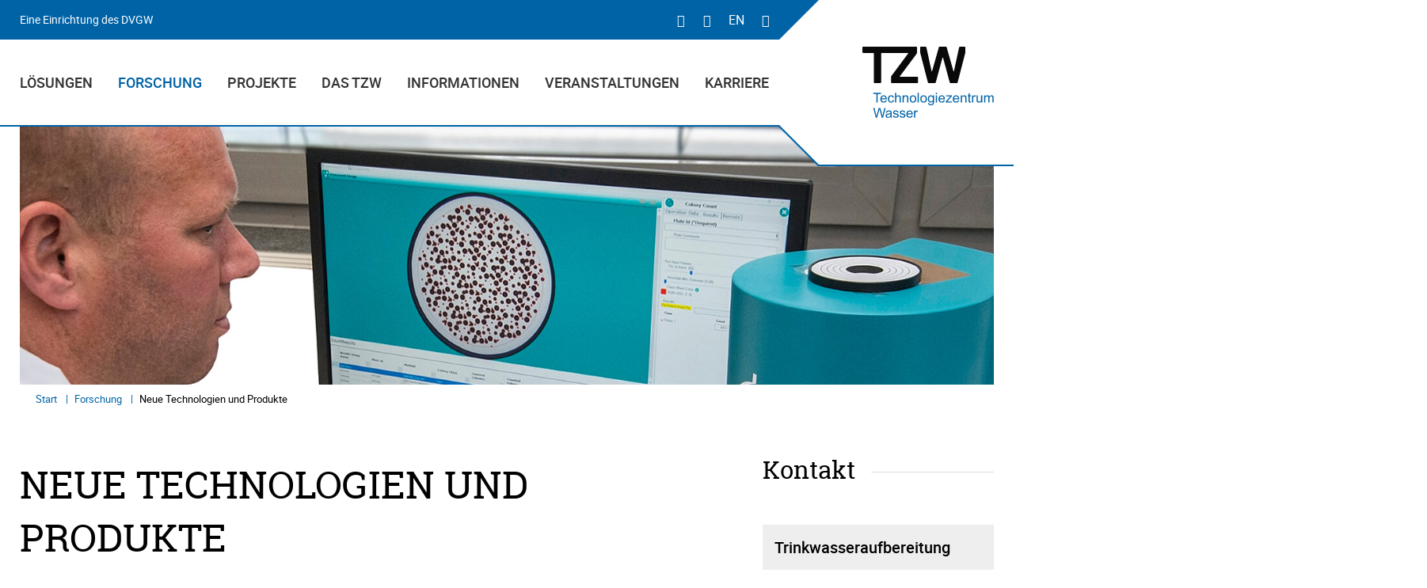

--- FILE ---
content_type: text/html; charset=utf-8
request_url: https://tzw.de/forschung/neue-technologien-und-produkte
body_size: 14582
content:
<!DOCTYPE html>
<html lang="de-DE">
<head>
    <meta charset="utf-8">

<!-- 
	build by sitepackagebuilder.com

	This website is powered by TYPO3 - inspiring people to share!
	TYPO3 is a free open source Content Management Framework initially created by Kasper Skaarhoj and licensed under GNU/GPL.
	TYPO3 is copyright 1998-2026 of Kasper Skaarhoj. Extensions are copyright of their respective owners.
	Information and contribution at https://typo3.org/
-->


<title>Neue Technologien und Produkte: Trinkwasser | TZW</title>
<meta http-equiv="x-ua-compatible" content="IE=edge">
<meta name="generator" content="TYPO3 CMS">
<meta name="description" content="Technologien und Produkte zur Aufbereitung, Desinfektion und Nachbehandlung von Trinkwasser,  Prüfung auf Leistungsfähigkeit, Sicherheit und Robustheit.">
<meta name="viewport" content="width=device-width, initial-scale=1">
<meta name="robots" content="index,follow">
<meta name="keywords" content="Energieeffizienz, Klimawandel, Kreislaufwirtschaft, Reuse, Sensoren, Spurenstoffe, Alternative Adsorbentien, Klima-Resilienz, Klimaneutralität, PFAS, ROHS, Quecksilber frei">
<meta property="og:type" content="website">
<meta property="og:site_name" content="TZW">
<meta name="twitter:card" content="summary">
<meta name="apple-mobile-web-app-capable" content="no">


<link rel="stylesheet" href="/typo3temp/assets/compressed/merged-6a83a55d543da8f1bdc3e00aee042d0d-eadaca4e2ccd5eaeadc69a29102a63f6.css?1768990624" media="all">






<script id='BBCookieConsentRur' type='text/javascript' data-bbcid='6f3a5955-13f9-44e7-8ed0-44bced5f645b' src='https://2badvice-cdn.azureedge.net/psf/js/bb-manager.js'></script>                <link rel="shortcut icon" href="/_assets/7ddb32636d6e09f26b62f0a1b752a42d/Favicons/favicon.ico" />
                <link rel="manifest" href="/_assets/7ddb32636d6e09f26b62f0a1b752a42d/Favicons/site.webmanifest" />
                <link rel="icon" type="image/svg+xml" href="/_assets/7ddb32636d6e09f26b62f0a1b752a42d/Favicons/favicon.svg" />
                <link rel="apple-touch-icon" sizes="180x180" href="/_assets/7ddb32636d6e09f26b62f0a1b752a42d/Favicons/apple-touch-icon.png" />
<link rel="canonical" href="https://tzw.de/forschung/neue-technologien-und-produkte">

<link rel="alternate" hreflang="de-DE" href="https://tzw.de/forschung/neue-technologien-und-produkte">
<link rel="alternate" hreflang="en-US" href="https://tzw.de/en/research/new-technologies-and-products">
<link rel="alternate" hreflang="x-default" href="https://tzw.de/forschung/neue-technologien-und-produkte">
</head>
<body>

<header class="header-wrapper">
    <div class="grid-container">
        <div class="top-bar header">
            <div class="top-bar-left burger-menu hide-for-xlarge">
                <div class="global-menu-mobile">
                    <a href="https://www.dvgw.de/" target="_blank" class="link-dvgw"
                        title="Der Deutsche Verein des Gas- und Wasserfaches e.V.">
                        Eine Einrichtung des DVGW
                    </a>
                    <div class="global-menu-inner">
                        <ul class="menu">
    
        <li class="nav-item ">
            <a href="/kontakt" target="" title="Kontakt">
                
                        <span class="show-for-sr">Kontakt</span>
                        <span class="icon-mail" aria-hidden="true"></span>
                    
            </a>
        </li>
    
        <li class="nav-item ">
            <a href="/download" target="" title="Download">
                
                        <span class="show-for-sr">Download</span>
                        <span class="icon-download" aria-hidden="true"></span>
                    
            </a>
        </li>
    
    
        
    
        
            
                    <li class="nav-item">
                        <a href="/en/research/new-technologies-and-products" hreflang="en-US" title="EN">
                            EN
                        </a>
                    </li>
                
        
    
    <li class="search">
        <a class="button" data-toggle="search-dropdown" title="SUCHEN"><span class="icon-search"></span></a>
    </li>
</ul>

                        <div class="blue-triangle" aria-hidden="true"></div>
                    </div>
                </div>
                <div class="burger-icon" data-toggle="inCanvasMainMenu">
                    <span></span>
                    <span></span>
                    <span></span>
                    <span></span>
                </div>
                <button class="mobile-search-btn" data-toggle="search-dropdown"><span
                        class="icon-search"></span></button>
            </div>
            <div class="top-bar-left menu-wrapper off-canvas position-left in-canvas-for-xlarge" id="inCanvasMainMenu"
                data-off-canvas>
                <a href="#" class="closeThisCanvas hide-for-xlarge"><span class="icon-close"></span></a>
                <div class="mobile-search hide-for-xlarge">
                    <form method="post" action="/suche?tx_indexedsearch_pi2%5Baction%5D=search&amp;tx_indexedsearch_pi2%5Bcontroller%5D=Search&amp;cHash=b6ca1aea8aff07ac886c24371d6d416d" class="search-form">
                        <input type="search" name="tx_indexedsearch_pi2[search][sword]" value="" placeholder="Search">
                        <button class="icon-search" type="submit" name="" value=""></button>
                    </form>
                </div>
                <div class="grid-x main-menu-grid">
                    <div class="main-menu xlarge-order-2">
                        <!--<ul class="menu dropdown" data-dropdown-menu data-responsive-menu="drilldown xlarge-dropdown" data-parent-link="true">-->
                        <ul id="main-menu" class="menu vertical xlarge-horizontal"
                            data-responsive-menu="drilldown xlarge-dropdown" data-auto-height="true"
                            data-animate-height="true" data-parent-link="true"
                            data-back-button='<li class="js-drilldown-back"><a tabindex="0">Zurück</a></li>'
                        >

                            
                                
                                        
<li class="has-megamenu ">
    <a href="/loesungen" target="" title="Lösungen"
        data-submenu-text="Lösungen">
        Lösungen
    </a>
    <ul class="menu grid-x">
        
            <li class="cell xlarge-6 ">
                <a href="/loesungen/wasseranalytik" target="" title="Wasseranalytik" data-submenu-text="Wasseranalytik"
                    class="icon-arrow-right">
                    
                        
                    
                    
                        
                    
                    
                        <img class="show-for-xlarge" src="/fileadmin/_processed_/3/5/csm_TZW-LC-MS-Labor_zwei_Personen_bei_der_Arbeit_a9113e963b.jpg" width="90" height="70" alt="Labormitarbeiter an einem LC-MS-Analysegeräte" title="LC-MS-Analysegerät" />
                    
                    <span class="description">
                        <div>
                            <span class="title">Wasseranalytik</span>
                            <span class="show-for-xlarge">Physikalisch-chemische und mikrobiologische Wasseruntersuchungen nach Trinkwasserverordnung und anderen relevanten Vorgaben durchführen und bewerten.</span>
                        </div>
                    </span>
                </a>
            </li>
        
            <li class="cell xlarge-6 ">
                <a href="/loesungen/pruefung-von-produkten-und-geraeten" target="" title="Prüfung von Produkten und Geräten" data-submenu-text="Prüfung von Produkten und Geräten"
                    class="icon-arrow-right">
                    
                        
                    
                    
                    
                        <img class="show-for-xlarge" src="/fileadmin/_processed_/0/9/csm_TZW-Karlsruhe_Pruefung_Geraete-Teststand_377188946c.jpg" width="90" height="70" alt="Testzentrum und Produktprüfung" title="Prüfstelle-Produktprüfung_Teststand" />
                    
                    <span class="description">
                        <div>
                            <span class="title">Prüfung von Produkten und Geräten</span>
                            <span class="show-for-xlarge">Erstprüfungen von Produkten und Materialien im Kontakt mit Trinkwasser. Die Prüfstelle ist für über 200 Produktnormen nach DIN EN ISO 17025 akkreditiert.</span>
                        </div>
                    </span>
                </a>
            </li>
        
            <li class="cell xlarge-6 ">
                <a href="/loesungen/aufbereitungstechnologien" target="" title="Aufbereitungstechnologien" data-submenu-text="Aufbereitungstechnologien"
                    class="icon-arrow-right">
                    
                        
                    
                    
                    
                        <img class="show-for-xlarge" src="/fileadmin/_processed_/5/c/csm_Zwei_Mitarbeiter_vor_Versuchsanlage_mit_Klemmbrett_969ac8554a.jpg" width="90" height="70" alt="Zwei Mitarbeiter vor einer Versuchsanlage" />
                    
                    <span class="description">
                        <div>
                            <span class="title">Aufbereitungstechnologien</span>
                            <span class="show-for-xlarge">Nachhaltige und sichere Wasserversorgungskonzepte erarbeiten. Neue Technologien zur Trinkwasseraufbereitung realisieren, überwachen und optimieren.</span>
                        </div>
                    </span>
                </a>
            </li>
        
            <li class="cell xlarge-6 ">
                <a href="/loesungen/stoffe-und-mikroorganismen" target="" title="Stoffe und Mikroorganismen" data-submenu-text="Stoffe und Mikroorganismen"
                    class="icon-arrow-right">
                    
                        
                    
                    
                    
                        <img class="show-for-xlarge" src="/fileadmin/_processed_/d/8/csm_Miatrbeiterin_Bio_Analysegeraet_bb02d261ab.jpg" width="90" height="70" alt="Mitarbeiterin neben einem Bio- Analysegerät" />
                    
                    <span class="description">
                        <div>
                            <span class="title">Stoffe und Mikroorganismen</span>
                            <span class="show-for-xlarge">Bestimmungsverfahren moderner Methoden entwickeln und verbessern. Vorkommen, Verhalten und Verbleib anorganischer und organischer Spurenstoffe untersuchen.</span>
                        </div>
                    </span>
                </a>
            </li>
        
            <li class="cell xlarge-6 ">
                <a href="/loesungen/netze-und-trinkwasserinstallationen" target="" title="Netzmanagement und Trinkwasserinstallation" data-submenu-text="Netzmanagement und Trinkwasserinstallation"
                    class="icon-arrow-right">
                    
                        
                    
                    
                    
                        <img class="show-for-xlarge" src="/fileadmin/_processed_/f/4/csm_Spuelung_am_Trinkwassernetz_12aaae3b6b.jpg" width="90" height="70" alt="Spülung am Trinkwassernetz, ausgehend von einem Auto" />
                    
                    <span class="description">
                        <div>
                            <span class="title">Netzmanagement und Trinkwasserinstallation</span>
                            <span class="show-for-xlarge">Beratung zur Sicherung der Trinkwasserbeschaffenheit im Verteilungssystem, Unterstützung bei der Entwicklung von spezifischen Netzmanagementstrategien. 
</span>
                        </div>
                    </span>
                </a>
            </li>
        
            <li class="cell xlarge-6 ">
                <a href="/loesungen/risikomanagement" target="" title="Risikomanagement" data-submenu-text="Risikomanagement"
                    class="icon-arrow-right">
                    
                        
                    
                    
                    
                        <img class="show-for-xlarge" src="/fileadmin/_processed_/f/7/csm_Brunnen_zur_Trinkwassergewinnung_88901e418d.jpg" width="90" height="70" alt="Brunnen zur Trinkwassergewinnung" />
                    
                    <span class="description">
                        <div>
                            <span class="title">Risikomanagement</span>
                            <span class="show-for-xlarge">Unterstützung von Wasserversorgungsunternehmen beim Risikomanagement für Wasserversorgungsanlagen, basierend auf unserer umfassenden Expertise.</span>
                        </div>
                    </span>
                </a>
            </li>
        
            <li class="cell xlarge-6 ">
                <a href="/loesungen/trinkwasserressourcen-und-einzugsgebiete" target="" title="Trinkwasserressourcen und Einzugsgebiete" data-submenu-text="Trinkwasserressourcen und Einzugsgebiete"
                    class="icon-arrow-right">
                    
                        
                    
                    
                    
                        <img class="show-for-xlarge" src="/fileadmin/_processed_/3/9/csm_Web_Bildschirme_Grundwasser_685e0ef79f.jpg" width="90" height="70" alt="Mitarbeitende vor Bildschirmen mit Grafik" />
                    
                    <span class="description">
                        <div>
                            <span class="title">Trinkwasserressourcen und Einzugsgebiete</span>
                            <span class="show-for-xlarge">Schutz der Trinkwasserressourcen durch Bewerten potenzieller Gefährdungen in Wassereinzugsgebieten, Maßnahmenkataloge, Monitoringkonzepte, Datenbanken.</span>
                        </div>
                    </span>
                </a>
            </li>
        
            <li class="cell xlarge-6 ">
                <a href="/loesungen/altlasten" target="" title="Umweltbiotechnologie und Altlasten" data-submenu-text="Umweltbiotechnologie und Altlasten"
                    class="icon-arrow-right">
                    
                        
                    
                    
                    
                        <img class="show-for-xlarge" src="/fileadmin/_processed_/5/4/csm_Mitarbeiterin_vor_Versuchssaeulen_338623ccfd.jpg" width="90" height="70" alt="Mitarbeiterin an Versuchssäulen" />
                    
                    <span class="description">
                        <div>
                            <span class="title">Umweltbiotechnologie und Altlasten</span>
                            <span class="show-for-xlarge">Umweltbiotechnologie zur Verbesserung der Wasserqualität. Abbauprozesse zur Wasserreinigung. Konzepte und Machbarkeitsstudien bei Schadstoffbelastungen.</span>
                        </div>
                    </span>
                </a>
            </li>
        
            <li class="cell xlarge-6 ">
                <a href="/loesungen/digitalisierung" target="" title="Digitalisierung" data-submenu-text="Digitalisierung"
                    class="icon-arrow-right">
                    
                        
                    
                    
                    
                        <img class="show-for-xlarge" src="/fileadmin/_processed_/a/0/csm_Laptop_an_dem_Haende_arbeiten_9e4f8c6eef.jpg" width="90" height="70" alt="Hände arbeiten an Laptop" />
                    
                    <span class="description">
                        <div>
                            <span class="title">Digitalisierung</span>
                            <span class="show-for-xlarge">Lösung von Fragen und Problemen von Wasserversorgungsunternehmen bei der Digitalisierung durch fachliche Unterstützung oder praxisnahe Forschungsprojekte.</span>
                        </div>
                    </span>
                </a>
            </li>
        
            <li class="cell xlarge-6 ">
                <a href="/loesungen/praxisprojekte" target="" title="Praxisprojekte" data-submenu-text="Praxisprojekte"
                    class="icon-arrow-right">
                    
                        
                    
                    
                    
                        <img class="show-for-xlarge" src="/fileadmin/_processed_/0/f/csm_Wasserrohre_7819e42764.jpg" width="90" height="70" alt="Wasserrohre" />
                    
                    <span class="description">
                        <div>
                            <span class="title">Praxisprojekte</span>
                            <span class="show-for-xlarge">Forschung und Praxis, Wasserforschung, wissenschaftlich-technische Expertisen, Technologiekonzepte, Ressourcenschutz, Verteilnetz, Digitalisierung.</span>
                        </div>
                    </span>
                </a>
            </li>
        
    </ul>
</li>



                                    
                            
                                
                                        
<li class="has-megamenu active">
    <a href="/forschung" target="" title="Forschung"
        data-submenu-text="Forschung">
        Forschung
    </a>
    <ul class="menu grid-x">
        
            <li class="cell xlarge-6 ">
                <a href="/forschung/ressourcenschutz" target="" title="Ressourcenschutz" data-submenu-text="Ressourcenschutz"
                    class="icon-arrow-right">
                    
                        
                    
                    
                        
                    
                    
                        <img class="show-for-xlarge" src="/fileadmin/_processed_/f/d/csm_Mitarbeiter_Messung_Feld_93df231709.jpg" width="90" height="70" alt="Mitarbeiter vermisst Feld" />
                    
                    <span class="description">
                        <div>
                            <span class="title">Ressourcenschutz</span>
                            <span class="show-for-xlarge">Nachhaltiger Schutz der Wasserressourcen für eine sichere Trinkwasserversorgung, Management von Gefährdungen und Risiken in Wassereinzugsgebieten.</span>
                        </div>
                    </span>
                </a>
            </li>
        
            <li class="cell xlarge-6 ">
                <a href="/forschung/umweltbiotechnologie" target="" title="Umweltbiotechnologie" data-submenu-text="Umweltbiotechnologie"
                    class="icon-arrow-right">
                    
                        
                    
                    
                        
                    
                    
                        <img class="show-for-xlarge" src="/fileadmin/_processed_/a/1/csm_Mitarbeiterin_arbeitet_an_Versuchssaeulen_e2c661f02b.jpg" width="90" height="70" alt="Mitarbeiterin arbeitet an Versuchssäulen " />
                    
                    <span class="description">
                        <div>
                            <span class="title">Umweltbiotechnologie</span>
                            <span class="show-for-xlarge">Technische und biologische Methoden zur Elimination von Mikroorganismen, 
mikrobiologische Abbauprozesse, Risikoabschätzung mikrobieller Kontamination.
</span>
                        </div>
                    </span>
                </a>
            </li>
        
            <li class="cell xlarge-6 ">
                <a href="/forschung/mikroorganismen" target="" title="Mikroorganismen" data-submenu-text="Mikroorganismen"
                    class="icon-arrow-right">
                    
                        
                    
                    
                        
                    
                    
                        <img class="show-for-xlarge" src="/fileadmin/_processed_/7/8/csm_Bio_Analysegeraet_Hand_Probe_3699b633db.jpg" width="90" height="70" alt="Probe wird in ein Bioanalysegerät gegeben" />
                    
                    <span class="description">
                        <div>
                            <span class="title">Mikroorganismen</span>
                            <span class="show-for-xlarge">Anwendung und Entwicklung zuverlässiger Nachweismethoden von Mikroorganismen im Trinkwasser, Desinfektions- und Aufbereitungsmaßnahmen bewerten.
</span>
                        </div>
                    </span>
                </a>
            </li>
        
            <li class="cell xlarge-6 ">
                <a href="/forschung/spurenstoffe" target="" title="Spurenstoffe" data-submenu-text="Spurenstoffe"
                    class="icon-arrow-right">
                    
                        
                    
                    
                        
                    
                    
                        <img class="show-for-xlarge" src="/fileadmin/_processed_/8/8/csm_Analysegeraet_Fluessigchromatograph_3d95f93068.jpg" width="90" height="70" alt="Mitarbeiterin arbeitet an analytischer Säule und Flüssigchromatographen" />
                    
                    <span class="description">
                        <div>
                            <span class="title">Spurenstoffe</span>
                            <span class="show-for-xlarge">Spurenstoffe und Mikroplastik sicher und sensitiv bestimmen,
Verhalten im Wasserkreislauf untersuchen und qualifizierte Stoffbewertung abgeben.
</span>
                        </div>
                    </span>
                </a>
            </li>
        
            <li class="cell xlarge-6 ">
                <a href="/forschung/abwasser-und-wasserkreislauf" target="" title="Abwasser und Wasserkreislauf" data-submenu-text="Abwasser und Wasserkreislauf"
                    class="icon-arrow-right">
                    
                        
                    
                    
                        
                    
                    
                        <img class="show-for-xlarge" src="/fileadmin/_processed_/c/f/csm_Miatarbeiter_Teststation_befuellen_Proben_35eac3fb01.jpg" width="90" height="70" alt="Mitarbeiter befüllt Proben an mit Sand befüllten Testsäulen" />
                    
                    <span class="description">
                        <div>
                            <span class="title">Abwasser und Wasserkreislauf</span>
                            <span class="show-for-xlarge">Integrierte Wasserver- und Abwasserentsorgungskonzepte erarbeiten, 
Nutzung biologischer Abbauprozesse zur Elimination persisitenter Substanzen.</span>
                        </div>
                    </span>
                </a>
            </li>
        
            <li class="cell xlarge-6 active">
                <a href="/forschung/neue-technologien-und-produkte" target="" title="Neue Technologien und Produkte" data-submenu-text="Neue Technologien und Produkte"
                    class="icon-arrow-right">
                    
                        
                    
                    
                        
                    
                    
                        <img class="show-for-xlarge" src="/fileadmin/_processed_/1/b/csm_Mitarbeiter_an_Kolonienzaehler_a598228ae6.jpg" width="90" height="70" alt="Mitarbeiter vor einem Rechner nutzt Kolonienzähler" />
                    
                    <span class="description">
                        <div>
                            <span class="title">Neue Technologien und Produkte</span>
                            <span class="show-for-xlarge">Technologien und Produkte zur Aufbereitung, Desinfektion und Nachbehandlung von Trinkwasser,  Prüfung auf Leistungsfähigkeit, Sicherheit und Robustheit.</span>
                        </div>
                    </span>
                </a>
            </li>
        
            <li class="cell xlarge-6 ">
                <a href="/forschung/asset-management-und-infrastruktur" target="" title="Asset-Management und Infrastruktur" data-submenu-text="Asset-Management und Infrastruktur"
                    class="icon-arrow-right">
                    
                        
                    
                    
                        
                    
                    
                        <img class="show-for-xlarge" src="/fileadmin/_processed_/5/e/csm_Mitarbeiter_an_Teststation_Wasserverteilung_33f2d46302.jpg" width="90" height="70" alt="Zwei Mitarbeiter an einem Teststand für Wasserverteilung" />
                    
                    <span class="description">
                        <div>
                            <span class="title">Asset-Management und Infrastruktur</span>
                            <span class="show-for-xlarge">Entwicklung von Asset-Managementstrategien zur Sicherung stabiler Trinkwasserbereitstellung, Zustandsbewertung von Leitungsnetzen und ihrer Bestandteile.</span>
                        </div>
                    </span>
                </a>
            </li>
        
            <li class="cell xlarge-6 ">
                <a href="/forschung/digitalisierung-und-management" target="" title="Digitalisierung und Management" data-submenu-text="Digitalisierung und Management"
                    class="icon-arrow-right">
                    
                        
                    
                    
                        
                    
                    
                        <img class="show-for-xlarge" src="/fileadmin/_processed_/8/1/csm_Forschung-Digitalisierung_shutterstock_735064951_46b9641eaa.jpg" width="90" height="70" alt="LAN-Stecker mit Glasfaser" />
                    
                    <span class="description">
                        <div>
                            <span class="title">Digitalisierung und Management</span>
                            <span class="show-for-xlarge">Digitalisierung in den Bereichen der Datenerfassung, Datenhaltung, datengetriebene Applikationen und Künstliche Intelligenz für die Wasserversorgung.
</span>
                        </div>
                    </span>
                </a>
            </li>
        
    </ul>
</li>



                                    
                            
                                
                                        <li class="">
    <a href="/projekte" target="" title="Projekte">
        Projekte
    </a>
</li>

                                    
                            
                                
                                        
<li class="has-megamenu has-visual-preview ">
    <a href="/das-tzw/profil" target="" title="Das TZW"
        data-submenu-text="Das TZW">
        Das TZW
    </a>
    <ul class="menu grid-x">
        
            <li class="cell xlarge-6 xlarge-offset-right-6 ">
                <a href="/das-tzw/profil" target="" title="Profil" data-submenu-text="Profil"
                    class="icon-arrow-right">
                    <span class="description">
                        <div>
                            <span class="title">Profil</span>
                            
                        </div>
                    </span>
                </a>
                
                
                    
                
                
                    <img class="preview show-for-xlarge" src="/fileadmin/_processed_/5/6/csm_24058_10-TZW-Icon-Grafik-HG-grau-rgb-RZ-klein_6f2a565ffb.jpg" width="480" height="330" alt="" />
                
            </li>
        
            <li class="cell xlarge-6 xlarge-offset-right-6 ">
                <a href="/das-tzw/organisation" target="" title="Organisation" data-submenu-text="Organisation"
                    class="icon-arrow-right">
                    <span class="description">
                        <div>
                            <span class="title">Organisation</span>
                            
                        </div>
                    </span>
                </a>
                
                
                
                    <img class="preview show-for-xlarge" src="/fileadmin/_processed_/e/3/csm_Kassette_Probeflaeschchen_0018ac6253.jpg" width="480" height="330" alt="Kassette mit Probefläschchen" />
                
            </li>
        
            <li class="cell xlarge-6 xlarge-offset-right-6 ">
                <a href="/das-tzw/team" target="" title="Team" data-submenu-text="Team"
                    class="icon-arrow-right">
                    <span class="description">
                        <div>
                            <span class="title">Team</span>
                            
                        </div>
                    </span>
                </a>
                
                
                    
                
                
                    <img class="preview show-for-xlarge" src="/fileadmin/_processed_/6/3/csm_Gruppenfoto-15.10.24_c9fc7b6a80.jpg" width="480" height="330" alt="" />
                
            </li>
        
            <li class="cell xlarge-6 xlarge-offset-right-6 ">
                <a href="/das-tzw/standorte" target="" title="Standorte" data-submenu-text="Standorte"
                    class="icon-arrow-right">
                    <span class="description">
                        <div>
                            <span class="title">Standorte</span>
                            
                        </div>
                    </span>
                </a>
                
                
                    
                
                
                    <img class="preview show-for-xlarge" src="/fileadmin/_processed_/a/4/csm_tzw-DasTZW-Web_Standort_KA_Hagsfeld_83a636698d.jpg" width="480" height="330" alt="TZW Gebäude, Standort Hagsfeld" />
                
            </li>
        
            <li class="cell xlarge-6 xlarge-offset-right-6 ">
                <a href="/das-tzw/partner" target="" title="Partner" data-submenu-text="Partner"
                    class="icon-arrow-right">
                    <span class="description">
                        <div>
                            <span class="title">Partner</span>
                            
                        </div>
                    </span>
                </a>
                
                
                    
                
                
                    <img class="preview show-for-xlarge" src="/fileadmin/user_upload/Bilder/05_DasTZW/Partner/pixabay.tommy_rau.lake-constance-2776312.jpg" width="4409" height="2480" alt="Sicht auf den Bodensee vom Ufer" />
                
            </li>
        
    </ul>
</li>



                                    
                            
                                
                                        
<li class="has-megamenu has-visual-preview ">
    <a href="/informationen/news" target="" title="Informationen"
        data-submenu-text="Informationen">
        Informationen
    </a>
    <ul class="menu grid-x">
        
            <li class="cell xlarge-6 xlarge-offset-right-6 ">
                <a href="/informationen/news" target="" title="News" data-submenu-text="News"
                    class="icon-arrow-right">
                    <span class="description">
                        <div>
                            <span class="title">News</span>
                            
                        </div>
                    </span>
                </a>
                
                
                    
                
                
                    <img class="preview show-for-xlarge" src="/fileadmin/_processed_/4/4/csm_digital_network_shutterstock_efcdb5cf34.jpg" width="480" height="330" alt="Arbeit an einem Laptop " />
                
            </li>
        
            <li class="cell xlarge-6 xlarge-offset-right-6 ">
                <a href="/informationen/publikationen" target="" title="Publikationen" data-submenu-text="Publikationen"
                    class="icon-arrow-right">
                    <span class="description">
                        <div>
                            <span class="title">Publikationen</span>
                            
                        </div>
                    </span>
                </a>
                
                
                    
                
                
            </li>
        
            <li class="cell xlarge-6 xlarge-offset-right-6 ">
                <a href="/informationen/jahresbericht-2024" target="" title="Jahresbericht 2024" data-submenu-text="Jahresbericht 2024"
                    class="icon-arrow-right">
                    <span class="description">
                        <div>
                            <span class="title">Jahresbericht 2024</span>
                            
                        </div>
                    </span>
                </a>
                
                
                    
                
                
            </li>
        
            <li class="cell xlarge-6 xlarge-offset-right-6 ">
                <a href="/informationen/videos" target="" title="Videos" data-submenu-text="Videos"
                    class="icon-arrow-right">
                    <span class="description">
                        <div>
                            <span class="title">Videos</span>
                            
                        </div>
                    </span>
                </a>
                
                
                    
                
                
            </li>
        
            <li class="cell xlarge-6 xlarge-offset-right-6 ">
                <a href="/informationen/presse" target="" title="Presse" data-submenu-text="Presse"
                    class="icon-arrow-right">
                    <span class="description">
                        <div>
                            <span class="title">Presse</span>
                            
                        </div>
                    </span>
                </a>
                
                
                    
                
                
            </li>
        
    </ul>
</li>



                                    
                            
                                
                                        <li class="">
    <a href="/veranstaltungen" target="" title="Veranstaltungen">
        Veranstaltungen
    </a>
</li>

                                    
                            
                                
                                        <li class="">
    <a href="/karriere" target="" title="Karriere">
        Karriere
    </a>
</li>

                                    
                            
                        </ul>
                    </div>
                    <div class="global-menu xlarge-order-1 show-for-xlarge">
                        <a href="https://www.dvgw.de/" target="_blank" class="link-dvgw"
                            title="Der Deutsche Verein des Gas- und Wasserfaches e.V.">
                            Eine Einrichtung des DVGW
                        </a>
                        <div class="global-menu-inner">
                            <ul class="menu">
    
        <li class="nav-item ">
            <a href="/kontakt" target="" title="Kontakt">
                
                        <span class="show-for-sr">Kontakt</span>
                        <span class="icon-mail" aria-hidden="true"></span>
                    
            </a>
        </li>
    
        <li class="nav-item ">
            <a href="/download" target="" title="Download">
                
                        <span class="show-for-sr">Download</span>
                        <span class="icon-download" aria-hidden="true"></span>
                    
            </a>
        </li>
    
    
        
    
        
            
                    <li class="nav-item">
                        <a href="/en/research/new-technologies-and-products" hreflang="en-US" title="EN">
                            EN
                        </a>
                    </li>
                
        
    
    <li class="search">
        <a class="button" data-toggle="search-dropdown" title="SUCHEN"><span class="icon-search"></span></a>
    </li>
</ul>

                            <div class="blue-triangle" aria-hidden="true"></div>
                        </div>
                    </div>
                </div>
            </div>
            <a class="top-bar-right logo" href="/">
                <img alt="TZW Logo" src="/_assets/7ddb32636d6e09f26b62f0a1b752a42d/Foundation/assets/img/tzw-logo.svg" width="166" height="90" />
                <div class="logo-triangle" aria-hidden="true"></div>
            </a>
            <div class="search-dropdown dropdown-pane bottom" id="search-dropdown" data-position="bottom"
                data-alignment="right" data-v-offset="32" data-auto-focus="true" data-dropdown
            >
                <form method="post" action="/suche?tx_indexedsearch_pi2%5Baction%5D=search&amp;tx_indexedsearch_pi2%5Bcontroller%5D=Search&amp;cHash=b6ca1aea8aff07ac886c24371d6d416d" class="search-form">
                    <span>
                        <input type="search" name="tx_indexedsearch_pi2[search][sword]" value="" placeholder="Search">
                        <span class="icon-search"></span>
                    </span>
                    <span>
                        <input type="submit" value="SUCHEN" name="tx_indexedsearch_pi2[search][submitButton]" class="button">
                    </span>
                </form>
            </div>
        </div>
    </div>
</header>

<main class="grid-container">
    <div class="grid-x grid-margin-x" id="content">
        <div class="cell">
            
                <div class="header-bg-img copyImageToBackground">
                    <figure class="image">
                        <img src="/fileadmin/_processed_/1/b/csm_Mitarbeiter_an_Kolonienzaehler_f1c6becb85.jpg" width="1500" height="401"   alt="" >
                        
                    </figure>
                    
                        
                            
                        
                    
                </div>
            
            <ul class="breadcrumbs">
                
                    
                        <li>
                            
                                    <a href="/" target="" title="Start">
                                        Start
                                    </a>
                                
                        </li>
                    
                        <li>
                            
                                    <a href="/forschung" target="" title="Forschung">
                                        Forschung
                                    </a>
                                
                        </li>
                    
                        <li>
                            
                                    Neue Technologien und Produkte
                                
                        </li>
                    
                
            </ul>
        </div>
    </div>
    


        <div class="grid-x"><div id="c3065" class="cell">
            
                

    




            
            

    
    
        <div class="grid-x grid-margin-x">
            <div class="cell large-9 sidebar-spacing">
                
                


        <div id="c3075" class="cell">
            
                

    
        <header>
            

    
            <h1 class="">
                
                        Neue Technologien und Produkte
                
            </h1>
        




            



            



        </header>
    




            
            
    
                <p>Aufgrund geänderter Rahmenbedingungen, neuen regulatorischen Vorgaben sowie gesellschaftlicher Megatrends werden stets neue Technologien und Produkte zur Aufbereitung, Desinfektion und Nachbehandlung von Trinkwasser in den Markt Einzug halten. Diese werden im Rahmen von Forschungsarbeiten hinsichtlich Leistungsfähigkeit, Sicherheit und Robustheit für die praktische Anwendung untersucht. Hierbei spielen auch Technologien, Produkte und Materialien, die bereits in anderen Branchen eingeführt oder etabliert sind, eine wesentliche Rolle. Darüber hinaus ist ein hoher technologischer Reifegrad (TRL) von entscheidender Bedeutung. Beispiele aus der Vergangenheit sind die Membrantechnik oder zukünftig die UV-LED-Technologie sowie Hybridverfahren. Auch werden zukünftig funktionalisierte Materialien an Bedeutung gewinnen.</p>
        

            

        </div>
    






        <div id="c3073" class="cell">
            
                

    
        <header>
            

    
            <h2 class="">
                
                        Forschungsbereiche
                
            </h2>
        




            



            



        </header>
    




            
            
    
                <p><strong>Trinkwasseraufbereitung</strong></p>
<p>Zukünftige Entwicklungen in der Trinkwasseraufbereitung betreffen den Einsatz energie- und ressourcenschonender Technologien. Bestehende Verfahren werden nicht nur hinsichtlich ihrer Leistungsfähigkeit, sondern auch in Hinblick auf ihre Energie-, Material- und Personaleffizienz optimiert. Membranverfahren und Hybridverfahren werden zunehmend mit konventionellen Verfahren konkurrieren. Die Verwertung von Wasserwerksrückständen wird an Bedeutung zunehmen. Struktur- und Versorgungskonzepte müssen an sich verändernde Rahmenbedingungen (Klimawandel, demographische Entwicklung, Industrialisierung) angepasst werden.</p>
<p><strong>Neue Anlagen und Materialien</strong></p>
<p>In der Trinkwassernachbehandlung sind völlig neue Produkte zu erwarten, die dem gesellschaftlichen Megatrend der Individualisierung Rechnung tragen. Darüber hinaus werden auch Geräte sowie Anlagen zur Absicherung von Trinkwasser bei Kontaminationen beispielsweise durch Legionellen an Bedeutung gewinnen. Ebenso werden im Rahmen von Forschungsprojekten Materialien bezüglich Langzeitverhalten, Funktionalität und Eignung untersucht.</p>
<p><em><strong>Studie "Einsatz von Enthärtungsanlagen mit Kationenaustausch in der Trinkwasser-Installation"</strong></em><br> Schwerpunkte dieser Untersuchung waren die ökologische sowie die ökonomische Wirkung von Enthärtungsanlagen sowie die Untersuchung von verschiedenen Parametern im Trinkwasser vor und nach Enthärtungsanlagen im normalen Betrieb in Privathaushalten. Der erste Teil wurde durch das ISI Fraunhofer bearbeitet. Die Probenahmen vor Ort sowie deren Analytik vom TZW. Hierbei konnten keine negativen Auswirkungen auf das Trinkwasser durch den Betrieb einer Enthärtungsanlage festgestellt werden.<br> <a href="/fileadmin/user_upload/pdf/03_Forschung/Studie_Enthaertungsanlagen.pdf">&gt;&nbsp;Studie zum Download als pdf-Datei</a></p>
<p><strong>UV- und&nbsp;UV-LED Technologie </strong></p>
<p>Auf dem Gebiet der UV-Technologie ist eine rasante Entwicklung zu beobachten. Dies ist darin begründet, dass UV-Strahler aus energetischen Gründen stets weiter optimiert und perspektivisch durch Quecksilber freie Strahlungsquellen abgelöst werden. Hier wird durch UV-LEDs ein technologischer Wandel eintreten, der völlig neue Reaktor- und Überwachungskonzepte bedingt. Am TZW werden hierzu verschiedene nationale und internationale Forschungsprojekte durchgeführt.</p>
        

            

        </div>
    






        <div id="c3069" class="cell">
            
                

    
        <header>
            

    
            <div class="line-headline">
                <h3>
                    
                            <p>Projekte</p>
                    
                </h3>
                <span class="line"></span>
            </div>
            
        




            



            



        </header>
    




            
            

    
    



<div class="news">
	
    <!--TYPO3SEARCH_end-->
    
            
                    <div class="grid-x grid-margin-x grid-margin-y small-up-1 medium-up-2 large-up-3" id="news-container-3069"
                        data-equalizer>
                        
                            
                                    
<!--
	=====================
		Partials/List/Item.html
-->
<div class="cell articletype-3" itemscope="itemscope"
    itemtype="http://schema.org/Article" data-equalizer-watch>
    
    <!-- header -->
    <div class="img-with-description-card">
        
            <div class="aspect-ratio-container-36_29">
                
                    <figure class="aspect-ratio-content">
                        <a title="​​PFAS-Entfernung aus Membran-Konzentraten​ (PFAS-Konz) " href="/projekte/projektdetails/detail/konzentratbehandlung-pfas-entfernung">
                            
                                    <img data-interchange="[/fileadmin/user_upload/Wassertropfen_PFAS.jpg, small],[/fileadmin/user_upload/Wassertropfen_PFAS.jpg, medium],[/fileadmin/_processed_/d/4/csm_Wassertropfen_PFAS_f022d91e5a.jpg, large]" title="" alt="Wassertropfen ">
                                
                        </a>
                        
                            <figcaption class="image-caption" title="Beschreibung des Bildes">
                                <details>
                                    <summary></summary>
                                    PFAS im Wasser. Foto: zimmytws
                                </details>
                            </figcaption>
                        
                    </figure>
                            
                
                
            </div>
        
        <div class="description">
            <a class="uppercase roboto-light" title="Technologie" href="/projekte?tx_ewiprojectsearch_search%5Bcategory%5D=21&amp;tx_ewiprojectsearch_search%5Bcontroller%5D=Search&amp;cHash=276223af747706e0d06ce4990f97577f">
                Technologie
            </a>
                <h5 class="roboto-bold">​​PFAS-Entfernung aus Membran-Konzentraten​ (PFAS-Konz) </h5>
            
                
                        <p itemprop="description"><p>Im F&amp;E-Vorhaben PFAS-Konz werden innovative Verfahren wie die Schaumfraktionierung und die Fällung mit PerfluorAd zur PFAS-Entfernung aus…</p>
                            <a class="more" title="​​PFAS-Entfernung aus Membran-Konzentraten​ (PFAS-Konz) " href="/projekte/projektdetails/detail/konzentratbehandlung-pfas-entfernung">
                                Weiterlesen
                            </a>
                        </p>
                    
            
        </div>
    </div>
</div>



                                
                        
                            
                                    
<!--
	=====================
		Partials/List/Item.html
-->
<div class="cell articletype-3" itemscope="itemscope"
    itemtype="http://schema.org/Article" data-equalizer-watch>
    
    <!-- header -->
    <div class="img-with-description-card">
        
            <div class="aspect-ratio-container-36_29">
                
                    <figure class="aspect-ratio-content">
                        <a title="Alternativen zu Flockungsmitteln und Flockungsverfahren (LitFAlter)" href="/projekte/projektdetails/detail/alternativen-flockung">
                            
                                    <img data-interchange="[/fileadmin/_processed_/1/a/csm_JarTest_FM_cf112b53d6.jpg, small],[/fileadmin/_processed_/1/a/csm_JarTest_FM_62e35e9d15.jpg, medium],[/fileadmin/_processed_/1/a/csm_JarTest_FM_10abe7a89b.jpg, large]" title="" alt="Flockungsmitteltest in sechs Reagenzgläsern ">
                                
                        </a>
                        
                            <figcaption class="image-caption" title="Beschreibung des Bildes">
                                <details>
                                    <summary></summary>
                                    Flockungsmitteltest 
                                </details>
                            </figcaption>
                        
                    </figure>
                            
                
                
            </div>
        
        <div class="description">
            <a class="uppercase roboto-light" title="Technologie" href="/projekte?tx_ewiprojectsearch_search%5Bcategory%5D=21&amp;tx_ewiprojectsearch_search%5Bcontroller%5D=Search&amp;cHash=276223af747706e0d06ce4990f97577f">
                Technologie
            </a>
                <h5 class="roboto-bold">Alternativen zu Flockungsmitteln und Flockungsverfahren (LitFAlter)</h5>
            
                
                        <p itemprop="description"><p>Im Rahmen der vom DVGW geförderten Literaturstudie wurden Informationen zu Alternativen bei der Flockung und Flockungsmitteln gesammelt und eine…</p>
                            <a class="more" title="Alternativen zu Flockungsmitteln und Flockungsverfahren (LitFAlter)" href="/projekte/projektdetails/detail/alternativen-flockung">
                                Weiterlesen
                            </a>
                        </p>
                    
            
        </div>
    </div>
</div>



                                
                        
                            
                                    
<!--
	=====================
		Partials/List/Item.html
-->
<div class="cell articletype-3" itemscope="itemscope"
    itemtype="http://schema.org/Article" data-equalizer-watch>
    
    <!-- header -->
    <div class="img-with-description-card">
        
            <div class="aspect-ratio-container-36_29">
                
                    <figure class="aspect-ratio-content">
                        <a title="Antiscalantfreie Sulfatentfernung mit Hohlfaser-Nanofiltration" href="/projekte/projektdetails/detail/projekte/sulfatentfernung-ueber-hohlfaser-nf">
                            
                                    <img data-interchange="[/fileadmin/_processed_/2/2/csm_Antiscalantfreie_Sulfatentfernung_04fa42442f.jpg, small],[/fileadmin/_processed_/2/2/csm_Antiscalantfreie_Sulfatentfernung_a7432e1080.jpg, medium],[/fileadmin/_processed_/2/2/csm_Antiscalantfreie_Sulfatentfernung_38ea9cc029.jpg, large]" title="" alt="">
                                
                        </a>
                        
                            <figcaption class="image-caption" title="Beschreibung des Bildes">
                                <details>
                                    <summary></summary>
                                    Pilotierung mit NX am Standort Estenfeld
                                </details>
                            </figcaption>
                        
                    </figure>
                            
                
                
            </div>
        
        <div class="description">
            <a class="uppercase roboto-light" title="Technologie" href="/projekte?tx_ewiprojectsearch_search%5Bcategory%5D=21&amp;tx_ewiprojectsearch_search%5Bcontroller%5D=Search&amp;cHash=276223af747706e0d06ce4990f97577f">
                Technologie
            </a>
                <h5 class="roboto-bold">Antiscalantfreie Sulfatentfernung mit Hohlfaser-Nanofiltration</h5>
            
                
                        <p itemprop="description"><p>Im Rahmen einer Pilotierung lieferten NF-Hohlfasermembranen einen hohen Sulfatrückhalt bei Betrieb mit einem sehr harten Brunnenwasser ohne den…</p>
                            <a class="more" title="Antiscalantfreie Sulfatentfernung mit Hohlfaser-Nanofiltration" href="/projekte/projektdetails/detail/projekte/sulfatentfernung-ueber-hohlfaser-nf">
                                Weiterlesen
                            </a>
                        </p>
                    
            
        </div>
    </div>
</div>



                                
                        
                            
                                    
<!--
	=====================
		Partials/List/Item.html
-->
<div class="cell articletype-3" itemscope="itemscope"
    itemtype="http://schema.org/Article" data-equalizer-watch>
    
    <!-- header -->
    <div class="img-with-description-card">
        
            <div class="aspect-ratio-container-36_29">
                
                    <figure class="aspect-ratio-content">
                        <a title="Online-Messtechnik zur betrieblichen Überwachung der Trinkwasseraufbereitung (TRINKcontrol)" href="/projekte/projektdetails/detail/online-ueberwachung-trinkwasseraufbereitung">
                            
                                    <img data-interchange="[/fileadmin/_processed_/8/0/csm_bearb_Web_WUN_7984_50a0617f29.jpg, small],[/fileadmin/_processed_/8/0/csm_bearb_Web_WUN_7984_c6565edd07.jpg, medium],[/fileadmin/_processed_/8/0/csm_bearb_Web_WUN_7984_797c37f14c.jpg, large]" title="" alt="Durchführung Online-Messtechnik">
                                
                        </a>
                        
                            <figcaption class="image-caption" title="Beschreibung des Bildes">
                                <details>
                                    <summary></summary>
                                    Online-Messtechnik in der Trinkwasseraufbereitung
                                </details>
                            </figcaption>
                        
                    </figure>
                            
                
                
            </div>
        
        <div class="description">
            <a class="uppercase roboto-light" title="Abgeschlossen-2024" href="/projekte?tx_ewiprojectsearch_search%5Bcategory%5D=55&amp;tx_ewiprojectsearch_search%5Bcontroller%5D=Search&amp;cHash=276223af747706e0d06ce4990f97577f">
                Abgeschlossen-2024
            </a>
                <h5 class="roboto-bold">Online-Messtechnik zur betrieblichen Überwachung der Trinkwasseraufbereitung (TRINKcontrol)</h5>
            
                
                        <p itemprop="description"><p>Eine effiziente Überwachung der Trinkwasseraufbereitung durch online-Messtechnik gewinnt, u. a. aufgrund neuer Regularien, zunehmend an Bedeutung.…</p>
                            <a class="more" title="Online-Messtechnik zur betrieblichen Überwachung der Trinkwasseraufbereitung (TRINKcontrol)" href="/projekte/projektdetails/detail/online-ueberwachung-trinkwasseraufbereitung">
                                Weiterlesen
                            </a>
                        </p>
                    
            
        </div>
    </div>
</div>



                                
                        
                            
                                    
<!--
	=====================
		Partials/List/Item.html
-->
<div class="cell articletype-3" itemscope="itemscope"
    itemtype="http://schema.org/Article" data-equalizer-watch>
    
    <!-- header -->
    <div class="img-with-description-card">
        
            <div class="aspect-ratio-container-36_29">
                
                    <figure class="aspect-ratio-content">
                        <a title="Klimaresilienz, Abwassersicherheit und Trinkwassersicherheit (KreATiw)" href="/projekte/projektdetails/detail/klimaresilienz-abwassersicherheit-und-trinkwassersicherheit-kreatiw">
                            
                                    <img data-interchange="[/fileadmin/_processed_/2/8/csm_KreATiw_20220308_155205_HDR_9c091563b3.jpg, small],[/fileadmin/_processed_/2/8/csm_KreATiw_20220308_155205_HDR_d48025812d.jpg, medium],[/fileadmin/_processed_/2/8/csm_KreATiw_20220308_155205_HDR_118d9df6f2.jpg, large]" title="" alt="">
                                
                        </a>
                        
                            <figcaption class="image-caption" title="Beschreibung des Bildes">
                                <details>
                                    <summary></summary>
                                    Begehung der Kläranlage von Villiersdorp, Südafrika
                                </details>
                            </figcaption>
                        
                    </figure>
                            
                
                
            </div>
        
        <div class="description">
            <a class="uppercase roboto-light" title="Ressourcenschutz" href="/projekte?tx_ewiprojectsearch_search%5Bcategory%5D=2&amp;tx_ewiprojectsearch_search%5Bcontroller%5D=Search&amp;cHash=276223af747706e0d06ce4990f97577f">
                Ressourcenschutz
            </a>
                <h5 class="roboto-bold">Klimaresilienz, Abwassersicherheit und Trinkwassersicherheit (KreATiw)</h5>
            
                
                        <p itemprop="description"><p>Im Projekt KreATiw werden Erfahrungen aus Südafrika genutzt, um existierende Risikomanagement-Ansätze der Trinkwasserver- und Abwasserentsorgung…</p>
                            <a class="more" title="Klimaresilienz, Abwassersicherheit und Trinkwassersicherheit (KreATiw)" href="/projekte/projektdetails/detail/klimaresilienz-abwassersicherheit-und-trinkwassersicherheit-kreatiw">
                                Weiterlesen
                            </a>
                        </p>
                    
            
        </div>
    </div>
</div>



                                
                        
                            
                                    
<!--
	=====================
		Partials/List/Item.html
-->
<div class="cell articletype-3" itemscope="itemscope"
    itemtype="http://schema.org/Article" data-equalizer-watch>
    
    <!-- header -->
    <div class="img-with-description-card">
        
            <div class="aspect-ratio-container-36_29">
                
                    <figure class="aspect-ratio-content">
                        <a title="Neue Wasserressourcen und innovative Abwasserbehandlung (Newa-Lima)" href="/projekte/projektdetails/detail/newa-lima-neue-wasserressourcen-und-innovative-abwasserbehandlung">
                            
                                    <img data-interchange="[/fileadmin/user_upload/Bilder/04_Projekte/Grundwasser_und_Boden/Cover_image_Chapter_5_S.Wasielewski__a_.jpeg, small],[/fileadmin/_processed_/3/2/csm_Cover_image_Chapter_5_S.Wasielewski__a__07dc723455.jpeg, medium],[/fileadmin/_processed_/3/2/csm_Cover_image_Chapter_5_S.Wasielewski__a__251d449c5a.jpeg, large]" title="" alt="">
                                
                        </a>
                        
                            <figcaption class="image-caption" title="Beschreibung des Bildes">
                                <details>
                                    <summary></summary>
                                    (Bild: Stephan Wasiliewski)
                                </details>
                            </figcaption>
                        
                    </figure>
                            
                
                
            </div>
        
        <div class="description">
            <a class="uppercase roboto-light" title="Abgeschlossen-2024" href="/projekte?tx_ewiprojectsearch_search%5Bcategory%5D=55&amp;tx_ewiprojectsearch_search%5Bcontroller%5D=Search&amp;cHash=276223af747706e0d06ce4990f97577f">
                Abgeschlossen-2024
            </a>
                <h5 class="roboto-bold">Neue Wasserressourcen und innovative Abwasserbehandlung (Newa-Lima)</h5>
            
                
                        <p itemprop="description"><p>Die in Deutschland bewährte Technik der kontrollierten Grundwasseranreicherung (GWA) wurde in Peru als naturbasierte Lösung eingeführt und deren…</p>
                            <a class="more" title="Neue Wasserressourcen und innovative Abwasserbehandlung (Newa-Lima)" href="/projekte/projektdetails/detail/newa-lima-neue-wasserressourcen-und-innovative-abwasserbehandlung">
                                Weiterlesen
                            </a>
                        </p>
                    
            
        </div>
    </div>
</div>



                                
                        
                    </div>
                    
                        <div class="btn-center">
                            <a href="/projekte" class="button">Mehr Projekte</a>
                        </div>
                    
                
        
    <!--TYPO3SEARCH_begin-->

</div>



            

        </div>
    






        <div id="c3067" class="cell"><div class="post-box">
    <div class="post-title light-blue-bg">
        <h5 class="roboto-medium">
            
                    Veröffentlichungen
                    <span></span>
                
        </h5>
    </div>
    
            
                




            
            
    
                <p>Turković, R.; Feinauer, F. (2018): Standardisierung eines Testverfahrens zur bauseitigen Qualitätsbeurteilung der Beschichtungsausführung von Epoxidharz-beschichteten Trinkwasser-Stahlbehältern, ewp Jg. 69, H. 2, S. 22-29</p>
<p>&nbsp;&nbsp;&nbsp;&nbsp;&nbsp;&nbsp;</p>
<p>Turković, R.; Koch, A.; Kalisch, A., Klinger, J. (2015): Bewertung von Kunststoffen im Kontakt mit Trinkwasser, ewp Jg. 66, H. 11, S. 62-67</p>
<p>&nbsp;&nbsp;&nbsp;&nbsp;&nbsp;&nbsp;</p>
<p>Werner, W.; Klinger, J. (2009): Untersuchungen zur Nickelabgabe von flexiblen Anschlussschläuchen mit vernickelten Verbindern für Sanitärarmaturen, ewp Jg. 60, H. 3, S. 67-71</p>
        

            

        
</div>
</div>
    



            </div>
            <div class="cell large-3 sidebar grid-margin-y">
                
                
                        


        <div id="c3089" class="cell">
            
                

    
        <header>
            

    
            <div class="line-headline">
                <h3>
                    
                            <p>Kontakt</p>
                    
                </h3>
                <span class="line"></span>
            </div>
            
        




            



            



        </header>
    




            
            
            

        </div>
    






        <div id="c3087" class="cell">
            
                

    
        <header>
            

    
            <h3 class="grey-bg-headline">
                
                        Trinkwasseraufbereitung
                
            </h3>
        




            



            



        </header>
    




            
            
            

        </div>
    






        <div id="c3255" class="cell">
            
                

    




            
            

    
    
        
        <div class="contact-box">
            
                
                <figure class="aspect-ratio-container-9_4 copyImageToBackground">
                    <img src="/fileadmin/_processed_/f/5/csm_Riegel_Marcel_2024_web_36bd002fce.jpg" width="619" height="276" alt="" />
                    
                </figure>
            
            <div class="description">
                <strong>Dr. Marcel Riegel</strong>
                
                
                    <a class="icon-phone" href="tel:+49 721 9678-132">+49 721 9678-132</a>
                
                
                
                    
                            <a class="icon-mail" href="/email/contact/dr-marcel-riegel">
                                Email senden
                            </a>
                        
                
                
    <div class="network">
        <span class="no-link icon-network">&nbsp;</span><a href="https://www.linkedin.com/in/dr-marcel-riegel-710251230/" target="_blank" rel="noreferrer"><button class="icon-linked_in"></button></a>
    </div>


            </div>
        </div>
    



            

        </div>
    






        <div id="c3083" class="cell">
            
                

    
        <header>
            

    
            <h3 class="grey-bg-headline">
                
                        Neue Anlagen und Materialien
                
            </h3>
        




            



            



        </header>
    




            
            
            

        </div>
    






        <div id="c3247" class="cell">
            
                

    




            
            

    
    
        
        <div class="contact-box">
            
                
                <figure class="aspect-ratio-container-9_4 copyImageToBackground">
                    <img src="/fileadmin/_processed_/1/6/csm_web_Johannes_Ruppert_2025_039e538ae7.jpg" width="619" height="276" alt="" />
                    
                </figure>
            
            <div class="description">
                <strong>Dr. Johannes Ruppert</strong>
                
                
                    <a class="icon-phone" href="tel:+49 721 93163-51">+49 721 93163-51</a>
                
                
                
                    
                            <a class="icon-mail" href="/email/contact/dr-johannes-ruppert">
                                Email senden
                            </a>
                        
                
                
    <div class="network">
        <span class="no-link icon-network">&nbsp;</span><a href="https://www.linkedin.com/in/johannes-ruppert-157223184" target="_blank" rel="noreferrer"><button class="icon-linked_in"></button></a>
    </div>


            </div>
        </div>
    



            

        </div>
    






        <div id="c3079" class="cell">
            
                

    
        <header>
            

    
            <h3 class="grey-bg-headline">
                
                        UV-Technologie
                
            </h3>
        




            



            



        </header>
    




            
            
            

        </div>
    






        <div id="c3077" class="cell">
            
                

    




            
            

    
    
        
        <div class="contact-box">
            
                
                <figure class="aspect-ratio-container-9_4 copyImageToBackground">
                    <img src="/fileadmin/_processed_/c/c/csm_web_Jutta_Eggers_2023_bf69ac5a58.jpg" width="619" height="276" alt="" />
                    
                </figure>
            
            <div class="description">
                <strong>Dr. Jutta Eggers</strong>
                
                
                    <a class="icon-phone" href="tel:+49 721 93163-52">+49 721 93163-52</a>
                
                
                
                    
                            <a class="icon-mail" href="/email/contact/dr-jutta-eggers-1">
                                Email senden
                            </a>
                        
                
                
    <div class="network">
        <span class="no-link icon-network">&nbsp;</span><a href="http://linkedin.com/in/jutta-eggers-6138a817" target="_blank" rel="noreferrer"><button class="icon-linked_in"></button></a>
    </div>


            </div>
        </div>
    



            

        </div>
    



                    
            </div>
        </div>
    



            

        </div></div>
    



    <div class="footer">
    


        <div class="grid-x"><div id="c248" class="cell">
            
                

    




            
            

    
    
		<div class="grid-x grid-margin-x grid-margin-y small-up-1 medium-up-2 large-up-4">
			<div class="cell">
					


        <div id="c79" class="cell">
            
                

    
        <header>
            

    
            <h5 class="">
                
                        Lösungen
                
            </h5>
        




            



            



        </header>
    




            
            
            

        </div>
    






        <div id="c84" class="cell">
            
                

    




            
            

    
        <ul>
            
                <li>
                    <a href="/loesungen/wasseranalytik" title="Wasseranalytik">
                        <span>Wasseranalytik</span>
                    </a>
                </li>
            
                <li>
                    <a href="/loesungen/pruefung-von-produkten-und-geraeten" title="Prüfung von Produkten und Geräten">
                        <span>Prüfung von Produkten und Geräten</span>
                    </a>
                </li>
            
                <li>
                    <a href="/loesungen/aufbereitungstechnologien" title="Aufbereitungstechnologien">
                        <span>Aufbereitungstechnologien</span>
                    </a>
                </li>
            
                <li>
                    <a href="/loesungen/stoffe-und-mikroorganismen" title="Stoffe und Mikroorganismen">
                        <span>Stoffe und Mikroorganismen</span>
                    </a>
                </li>
            
                <li>
                    <a href="/loesungen/netze-und-trinkwasserinstallationen" title="Netzmanagement und Trinkwasserinstallation">
                        <span>Netzmanagement und Trinkwasserinstallation</span>
                    </a>
                </li>
            
                <li>
                    <a href="/loesungen/risikomanagement" title="Risikomanagement">
                        <span>Risikomanagement</span>
                    </a>
                </li>
            
                <li>
                    <a href="/loesungen/trinkwasserressourcen-und-einzugsgebiete" title="Trinkwasserressourcen und Einzugsgebiete">
                        <span>Trinkwasserressourcen und Einzugsgebiete</span>
                    </a>
                </li>
            
                <li>
                    <a href="/loesungen/altlasten" title="Umweltbiotechnologie und Altlasten">
                        <span>Umweltbiotechnologie und Altlasten</span>
                    </a>
                </li>
            
                <li>
                    <a href="/loesungen/digitalisierung" title="Digitalisierung">
                        <span>Digitalisierung</span>
                    </a>
                </li>
            
                <li>
                    <a href="/loesungen/praxisprojekte" title="Praxisprojekte">
                        <span>Praxisprojekte</span>
                    </a>
                </li>
            
        </ul>
    


            

        </div>
    



			</div>
			<div class="cell">
					


        
            
                

    
        <header>
            

    
            <h5 class="">
                
                        Forschung
                
            </h5>
        




            



            



        </header>
    




            
            
            

        
    






        <div id="c83" class="cell">
            
                

    




            
            

    
        <ul>
            
                <li>
                    <a href="/forschung/ressourcenschutz" title="Ressourcenschutz">
                        <span>Ressourcenschutz</span>
                    </a>
                </li>
            
                <li>
                    <a href="/forschung/umweltbiotechnologie" title="Umweltbiotechnologie">
                        <span>Umweltbiotechnologie</span>
                    </a>
                </li>
            
                <li>
                    <a href="/forschung/mikroorganismen" title="Mikroorganismen">
                        <span>Mikroorganismen</span>
                    </a>
                </li>
            
                <li>
                    <a href="/forschung/spurenstoffe" title="Spurenstoffe">
                        <span>Spurenstoffe</span>
                    </a>
                </li>
            
                <li>
                    <a href="/forschung/abwasser-und-wasserkreislauf" title="Abwasser und Wasserkreislauf">
                        <span>Abwasser und Wasserkreislauf</span>
                    </a>
                </li>
            
                <li>
                    <a href="/forschung/neue-technologien-und-produkte" aria-current="page" title="Neue Technologien und Produkte">
                        <span>Neue Technologien und Produkte</span>
                    </a>
                </li>
            
                <li>
                    <a href="/forschung/asset-management-und-infrastruktur" title="Asset-Management und Infrastruktur">
                        <span>Asset-Management und Infrastruktur</span>
                    </a>
                </li>
            
                <li>
                    <a href="/forschung/digitalisierung-und-management" title="Digitalisierung und Management">
                        <span>Digitalisierung und Management</span>
                    </a>
                </li>
            
        </ul>
    


            

        </div>
    



			</div>
			<div class="cell">
					


        <div id="c80" class="cell">
            
                

    
        <header>
            

    
            <h5 class="">
                
                        Das TZW
                
            </h5>
        




            



            



        </header>
    




            
            
            

        </div>
    






        <div id="c86" class="cell">
            
                

    




            
            

    
        <ul>
            
                <li>
                    <a href="/das-tzw/profil" title="Profil">
                        <span>Profil</span>
                    </a>
                </li>
            
                <li>
                    <a href="/das-tzw/organisation" title="Organisation">
                        <span>Organisation</span>
                    </a>
                </li>
            
                <li>
                    <a href="/das-tzw/team" title="Team">
                        <span>Team</span>
                    </a>
                </li>
            
                <li>
                    <a href="/das-tzw/standorte" title="Standorte">
                        <span>Standorte</span>
                    </a>
                </li>
            
                <li>
                    <a href="/das-tzw/partner" title="Partner">
                        <span>Partner</span>
                    </a>
                </li>
            
        </ul>
    


            

        </div>
    






        <div id="c339" class="cell">
            
                

    
        <header>
            

    
            <h5 class="">
                
                        Veranstaltungen
                
            </h5>
        




            



            



        </header>
    




            
            
            

        </div>
    






        <div id="c340" class="cell">
            
                

    




            
            

    
        <ul>
            
                <li>
                    <a href="/veranstaltungen" title="Veranstaltungen">
                        <span>Veranstaltungen</span>
                    </a>
                </li>
            
        </ul>
    
    

            

        </div>
    



			</div>
			<div class="cell">
					


        <div id="c81" class="cell">
            
                

    
        <header>
            

    
            <h5 class="">
                
                        Informationen
                
            </h5>
        




            



            



        </header>
    




            
            
            

        </div>
    






        <div id="c85" class="cell">
            
                

    




            
            

    
        <ul>
            
                <li>
                    <a href="/informationen/news" title="News">
                        <span>News</span>
                    </a>
                </li>
            
                <li>
                    <a href="/informationen/publikationen" title="Publikationen">
                        <span>Publikationen</span>
                    </a>
                </li>
            
                <li>
                    <a href="/informationen/jahresbericht-2024" title="Jahresbericht 2024">
                        <span>Jahresbericht 2024</span>
                    </a>
                </li>
            
                <li>
                    <a href="/informationen/videos" title="Videos">
                        <span>Videos</span>
                    </a>
                </li>
            
                <li>
                    <a href="/informationen/presse" title="Presse">
                        <span>Presse</span>
                    </a>
                </li>
            
        </ul>
    


            

        </div>
    






        <div id="c5963" class="cell">
            
                

    
        <header>
            

    
            <h5 class="">
                
                        Karriere
                
            </h5>
        




            



            



        </header>
    




            
            
            

        </div>
    






        <div id="c5964" class="cell">
            
                

    




            
            

    
        <ul>
            
                <li>
                    <a href="/karriere" title="Karriere">
                        <span>Karriere</span>
                    </a>
                </li>
            
        </ul>
    
    

            

        </div>
    



			</div>
		</div>
	



            

        </div></div>
    



    <hr>
    <div class="grid-x grid-margin-x grid-margin-y">
        <div class="cell large-5">
            <p class="no-breakable-space">
                © 2026 TZW: DVGW - Technologiezentrum Wasser
            </p>
        </div>
        <div class="cell medium-auto medium-text-right large-text-left small-order-2 large-order-1">
            <a href="https://www.linkedin.com/company/tzw-dvgw-technologiezentrum-wasser" target="_blank" class="icon icon-linked_in"></a>
            <a href="https://www.youtube.com/channel/UCpXN1hnsWDzFIOLm0pFLzoA" target="_blank" class="icon icon-youtube"></a>
            <a href="https://www.researchgate.net/institution/TZW_DVGW-Technologiezentrum_Wasser_German_Water_Centre" target="_blank" class="icon icon-researchgate"></a>
        </div>
        <div class="cell medium-auto small-order-1 large-order-2">
            <div class="footer-menu">
                
                    <a href="/impressum" target="" title="Impressum">
                        Impressum
                    </a>
                
                    <a href="/datenschutz" target="" title="Datenschutz">
                        Datenschutz
                    </a>
                
                    <a href="/agb" target="" title="AGB">
                        AGB
                    </a>
                
            </div>
        </div>
    </div>
</div>

</main>
<script src="/_assets/7ddb32636d6e09f26b62f0a1b752a42d/JavaScript/jquery-3.7.1.min.js?1768989329"></script>
<script src="/_assets/542a38dbcbc3e9671534c5c3a6f2632b/JavaScript/FormCrShield.js?1758944859"></script>
<script src="/_assets/26a4d40d9708c8dcecae14c15a69d9d9/JavaScript/main.bundle.js?1768989329"></script>
<script src="/_assets/7ddb32636d6e09f26b62f0a1b752a42d/Foundation/assets/js/app.js?1768989385"></script>


</body>
</html>

--- FILE ---
content_type: application/javascript
request_url: https://prime-psf.2b-advice.com/statementmanager/6f3a5955-13f9-44e7-8ed0-44bced5f645b/bb-config.js?rnd=1769329912933
body_size: 5882
content:
BBCookieManager.configuration.localizations = {"dynamic": {"bbcdBannerButtonOk":"Alle akzeptieren","bbcdBannerDescription":"<p>Um unsere Webseite für Sie optimal zu gestalten und fortlaufend verbessern zu können, verwenden wir Cookies. Nicht notwendige Cookies werden erst nach Ihrer Einwilligung eingesetzt. Wir geben, ihr Einverständnis vorausgesetzt, auch Informationen über Ihre Nutzung unserer Website an unsere Partner weiter, die diese mit anderen Informationen kombinieren können, die Sie ihnen zur Verfügung gestellt haben oder die sie aus Ihrer Nutzung ihrer Dienste gesammelt haben. Sie können jederzeit Ihre Einwilligung widerrufen und Ihre Einstellungen ändern. Informationen darüber und zu den eingesetzten Cookies sowie weitere Informationen zur Verarbeitung Ihrer personenbezogenen Daten finden Sie in unserer Datenschutzerklärung unter:&nbsp;<a href=\"https://tzw.de/datenschutz\"></a><a href=\"https://tzw.de/datenschutz \">https://tzw.de/datenschutz</a>&nbsp;&nbsp;</p>\r\n<p>&nbsp;</p>","bbcdBannerButtonSettings":"Zustimmung verwalten","bbcdButtonOK":"Akzeptieren","bbcdTitle":"Cookie-Einstellungen","bbcdBannerButtonDecline":"","bbcdBannerButtonDetails":"","bbcdBannerButtonSelection":"","title-necessary":"Notwendig","description-necessary":"<div style=\"font-family:Segoe UI;font-size:12px;\">\n<div style=\"font-family:Segoe UI;font-size:12px;\">Diese Cookies sind für den Betrieb der Seite unbedingt notwendig und ermöglichen beispielsweise sicherheitsrelevante Funktionalitäten. Außerdem können wir mit dieser Art von Cookies ebenfalls erkennen, ob Sie in Ihrem Profil eingeloggt bleiben möchten, um Ihnen unsere Dienste bei einem erneuten Besuch unserer Seite schneller zur Verfügung zu stellen.</div>\n</div>","title-preferences":"Komfort","description-preferences":"Komfort-Cookies ermöglichen es einer Website, Informationen zu speichern, die das Verhalten oder das Aussehen der Website ändern, wie z.B. Ihre bevorzugte Sprache oder die Region, in der Sie sich befinden.","title-statistic":"Statistik","description-statistic":"Um unser Angebot und unsere Webseite weiter zu verbessern, erfassen wir anonymisierte Daten für Statistiken und Analysen. Mithilfe dieser Cookies können wir beispielsweise die Besucherzahlen und den Effekt bestimmter Seiten unseres Web-Auftritts ermitteln und unsere Inhalte optimieren.","title-marketing":"Marketing","description-marketing":"Marketing-Cookies werden verwendet, um Besucher auf Websites zu verfolgen. Ziel ist es, auf Basis der gespeicherten Information in dem Cookie, Anzeigen zu schalten, die für den einzelnen Nutzer relevant und ansprechend sind (Art. 6 Abs. 1 S. 1 a DS-GVO)."}, "static": { "bbcdCookiesExpiry": "Expiration:", "bbcdCookiesProvider": "Provider:" } };;			BBCookieManager.configuration.policy = '<h1>Cookie Richtlinie</h1><p>Diese Webseite verwendet Cookies</p><p>Wir verwenden Cookies, um Inhalte und Anzeigen zu personalisieren, um Social Media-Funktionen bereitzustellen und um unseren Traffic zu analysieren. Wir geben, ihr Einverständnis vorausgesetzt, auch Informationen über Ihre Nutzung unserer Website an unsere Social Media-, Werbe- und Analysepartner weiter, die diese mit anderen Informationen kombinieren können, die Sie ihnen zur Verfügung gestellt haben oder die sie aus Ihrer Nutzung ihrer Dienste gesammelt haben.</p><p>Was sind Cookies</p><p>Cookies sind kleine Textdateien, die über Ihren Browser im Speicher Ihres Endgeräts abgelegt werden. Cookies speichern bestimmte Informationen (z.B. die von Ihnen bevorzugte Sprache oder Seiteneinstellungen), die durch Ihren Browser bei einem erneuten Besuch der Website an uns zurückgesendet werden können (abhängig von der Lebensdauer des Cookies).</p><p>Welche Cookies wir einsetzen</p><div id="BBCookieConsentDecBuilder"></div><p>Ihre Einwilligung vorausgesetzt</p><p>Wir erwenden optionale Cookies nur mit Ihrer vorherigen Einwilligung (Art. 6(1)(a) Datenschutz-Grundverordnung). Sofern Sie zum ersten Mal unsere Website besuchen, erscheint auf unserer Website ein Banner, in welchem wir Sie um Ihre Einwilligung zur Verwendung von optionalen Cookies bitten. Erteilen Sie hierzu Ihre Einwilligung, speichern wir ein Cookie auf Ihrem Rechner und das Banner wird für die Lebensdauer des Cookies nicht erneut angezeigt. Danach, oder wenn Sie dieses Cookie zuvor aktiv löschen, wird das Banner beim nächsten Besuch unserer Website wieder eingeblendet, um Ihre Einwilligung erneut einzuholen.</p><p>Wie Sie die Nutzung von Cookies verhindern</p><p>Selbstverständlich können Sie unsere Website auch ganz ohne Cookies nutzen. Sie können den Einsatz von Cookies in den Einstellungen Ihres Browsers jederzeit konfigurieren oder gänzlich deaktivieren. Dies kann jedoch zu Einschränkungen der Funktionen oder der Benutzerfreundlichkeit unseres Angebots führen.</p><p>Individuelle Einstellungen zur Verwendung von Cookies können Sie <a id="BBCookieRenew" href="javascript: psm.renew();">hier</a> vornehmen.</p>';			BBCookieManager.configuration.tags.push({"innerHash":null,"outerHash":null,"url":null,"resolvedUrl":null,"paramlessUrl":null,"cat":["necessary"],"name":"_2BCookieSettings"},{"innerHash":null,"outerHash":-1118453464,"url":"https://www.youtube.com/embed/wotH0129r80","resolvedUrl":"https://www.youtube.com/embed/wotH0129r80","paramlessUrl":null,"cat":["preferences","statistic","marketing"],"name":"VISITOR_INFO1_LIVE"},{"innerHash":null,"outerHash":-1759332911,"url":"https://www.youtube.com/embed/chkjC5LR_i4","resolvedUrl":"https://www.youtube.com/embed/chkjC5LR_i4","paramlessUrl":null,"cat":["preferences","marketing"],"name":"VISITOR_INFO1_LIVE"},{"innerHash":null,"outerHash":60276947,"url":"https://www.youtube.com/embed/OWlHFTf5xAU","resolvedUrl":"https://www.youtube.com/embed/OWlHFTf5xAU","paramlessUrl":null,"cat":["preferences","marketing"],"name":"VISITOR_INFO1_LIVE"},{"innerHash":null,"outerHash":-798878262,"url":"https://www.youtube.com/embed/chTkY1DRlOY","resolvedUrl":"https://www.youtube.com/embed/chTkY1DRlOY","paramlessUrl":null,"cat":["preferences","marketing"],"name":"VISITOR_INFO1_LIVE"},{"innerHash":null,"outerHash":1259488378,"url":"https://www.youtube.com/embed/lGte-WA378M","resolvedUrl":"https://www.youtube.com/embed/lGte-WA378M","paramlessUrl":null,"cat":["preferences","marketing"],"name":"VISITOR_INFO1_LIVE"},{"innerHash":null,"outerHash":734337953,"url":"https://www.youtube.com/embed/lJ9DpXe6pTc","resolvedUrl":"https://www.youtube.com/embed/lJ9DpXe6pTc","paramlessUrl":null,"cat":["preferences","marketing"],"name":"VISITOR_INFO1_LIVE"},{"innerHash":null,"outerHash":-1419279131,"url":"https://www.youtube.com/embed/0fNU_OU6EDg","resolvedUrl":"https://www.youtube.com/embed/0fNU_OU6EDg","paramlessUrl":null,"cat":["preferences","marketing"],"name":"VISITOR_INFO1_LIVE"},{"innerHash":null,"outerHash":2045203729,"url":"https://www.youtube.com/embed/PYu8nYp6-DA","resolvedUrl":"https://www.youtube.com/embed/PYu8nYp6-DA","paramlessUrl":null,"cat":["preferences","marketing"],"name":"VISITOR_INFO1_LIVE"},{"innerHash":null,"outerHash":1777623933,"url":"https://www.youtube-nocookie.com/embed/wotH0129r80?autohide=1&controls=1&enablejsapi=1&origin=https%3A%2F%2Ftzw.de","resolvedUrl":"https://www.youtube-nocookie.com/embed/wotH0129r80?autohide=1&controls=1&enablejsapi=1&origin=https%3A%2F%2Ftzw.de","paramlessUrl":null,"cat":["preferences","marketing"],"name":"yt-remote-device-id"},{"innerHash":null,"outerHash":1634557302,"url":"https://www.youtube-nocookie.com/embed/chkjC5LR_i4?autohide=1&controls=1&enablejsapi=1&origin=https%3A%2F%2Ftzw.de","resolvedUrl":"https://www.youtube-nocookie.com/embed/chkjC5LR_i4?autohide=1&controls=1&enablejsapi=1&origin=https%3A%2F%2Ftzw.de","paramlessUrl":null,"cat":["preferences","marketing"],"name":"yt-remote-device-id"},{"innerHash":null,"outerHash":-1299050823,"url":"https://www.youtube-nocookie.com/embed/lJ9DpXe6pTc?autohide=1&controls=1&enablejsapi=1&origin=https%3A%2F%2Ftzw.de","resolvedUrl":"https://www.youtube-nocookie.com/embed/lJ9DpXe6pTc?autohide=1&controls=1&enablejsapi=1&origin=https%3A%2F%2Ftzw.de","paramlessUrl":null,"cat":["preferences","marketing"],"name":"yt-remote-device-id"},{"innerHash":null,"outerHash":-2044444036,"url":"https://www.youtube-nocookie.com/embed/0fNU_OU6EDg?autohide=1&controls=1&enablejsapi=1&origin=https%3A%2F%2Ftzw.de","resolvedUrl":"https://www.youtube-nocookie.com/embed/0fNU_OU6EDg?autohide=1&controls=1&enablejsapi=1&origin=https%3A%2F%2Ftzw.de","paramlessUrl":null,"cat":["preferences","marketing"],"name":"yt-remote-device-id"},{"innerHash":null,"outerHash":-1118453464,"url":"https://www.youtube.com/embed/wotH0129r80","resolvedUrl":"https://www.youtube.com/embed/wotH0129r80","paramlessUrl":null,"cat":["preferences","statistic","marketing"],"name":"yt-remote-device-id"},{"innerHash":null,"outerHash":-1759332911,"url":"https://www.youtube.com/embed/chkjC5LR_i4","resolvedUrl":"https://www.youtube.com/embed/chkjC5LR_i4","paramlessUrl":null,"cat":["preferences","marketing"],"name":"yt-remote-device-id"},{"innerHash":null,"outerHash":60276947,"url":"https://www.youtube.com/embed/OWlHFTf5xAU","resolvedUrl":"https://www.youtube.com/embed/OWlHFTf5xAU","paramlessUrl":null,"cat":["preferences","marketing"],"name":"yt-remote-device-id"},{"innerHash":null,"outerHash":-798878262,"url":"https://www.youtube.com/embed/chTkY1DRlOY","resolvedUrl":"https://www.youtube.com/embed/chTkY1DRlOY","paramlessUrl":null,"cat":["preferences","marketing"],"name":"yt-remote-device-id"},{"innerHash":null,"outerHash":1259488378,"url":"https://www.youtube.com/embed/lGte-WA378M","resolvedUrl":"https://www.youtube.com/embed/lGte-WA378M","paramlessUrl":null,"cat":["preferences","marketing"],"name":"yt-remote-device-id"},{"innerHash":null,"outerHash":734337953,"url":"https://www.youtube.com/embed/lJ9DpXe6pTc","resolvedUrl":"https://www.youtube.com/embed/lJ9DpXe6pTc","paramlessUrl":null,"cat":["preferences","marketing"],"name":"yt-remote-device-id"},{"innerHash":null,"outerHash":-1419279131,"url":"https://www.youtube.com/embed/0fNU_OU6EDg","resolvedUrl":"https://www.youtube.com/embed/0fNU_OU6EDg","paramlessUrl":null,"cat":["preferences","marketing"],"name":"yt-remote-device-id"},{"innerHash":null,"outerHash":2045203729,"url":"https://www.youtube.com/embed/PYu8nYp6-DA","resolvedUrl":"https://www.youtube.com/embed/PYu8nYp6-DA","paramlessUrl":null,"cat":["preferences","marketing"],"name":"yt-remote-device-id"},{"innerHash":null,"outerHash":1777623933,"url":"https://www.youtube-nocookie.com/embed/wotH0129r80?autohide=1&controls=1&enablejsapi=1&origin=https%3A%2F%2Ftzw.de","resolvedUrl":"https://www.youtube-nocookie.com/embed/wotH0129r80?autohide=1&controls=1&enablejsapi=1&origin=https%3A%2F%2Ftzw.de","paramlessUrl":null,"cat":["preferences","marketing"],"name":"yt-remote-connected-devices"},{"innerHash":null,"outerHash":1634557302,"url":"https://www.youtube-nocookie.com/embed/chkjC5LR_i4?autohide=1&controls=1&enablejsapi=1&origin=https%3A%2F%2Ftzw.de","resolvedUrl":"https://www.youtube-nocookie.com/embed/chkjC5LR_i4?autohide=1&controls=1&enablejsapi=1&origin=https%3A%2F%2Ftzw.de","paramlessUrl":null,"cat":["preferences","marketing"],"name":"yt-remote-connected-devices"},{"innerHash":null,"outerHash":-1299050823,"url":"https://www.youtube-nocookie.com/embed/lJ9DpXe6pTc?autohide=1&controls=1&enablejsapi=1&origin=https%3A%2F%2Ftzw.de","resolvedUrl":"https://www.youtube-nocookie.com/embed/lJ9DpXe6pTc?autohide=1&controls=1&enablejsapi=1&origin=https%3A%2F%2Ftzw.de","paramlessUrl":null,"cat":["preferences","marketing"],"name":"yt-remote-connected-devices"},{"innerHash":null,"outerHash":-2044444036,"url":"https://www.youtube-nocookie.com/embed/0fNU_OU6EDg?autohide=1&controls=1&enablejsapi=1&origin=https%3A%2F%2Ftzw.de","resolvedUrl":"https://www.youtube-nocookie.com/embed/0fNU_OU6EDg?autohide=1&controls=1&enablejsapi=1&origin=https%3A%2F%2Ftzw.de","paramlessUrl":null,"cat":["preferences","marketing"],"name":"yt-remote-connected-devices"},{"innerHash":null,"outerHash":-1118453464,"url":"https://www.youtube.com/embed/wotH0129r80","resolvedUrl":"https://www.youtube.com/embed/wotH0129r80","paramlessUrl":null,"cat":["preferences","statistic","marketing"],"name":"yt-remote-connected-devices"},{"innerHash":null,"outerHash":-1759332911,"url":"https://www.youtube.com/embed/chkjC5LR_i4","resolvedUrl":"https://www.youtube.com/embed/chkjC5LR_i4","paramlessUrl":null,"cat":["preferences","marketing"],"name":"yt-remote-connected-devices"},{"innerHash":null,"outerHash":60276947,"url":"https://www.youtube.com/embed/OWlHFTf5xAU","resolvedUrl":"https://www.youtube.com/embed/OWlHFTf5xAU","paramlessUrl":null,"cat":["preferences","marketing"],"name":"yt-remote-connected-devices"},{"innerHash":null,"outerHash":-798878262,"url":"https://www.youtube.com/embed/chTkY1DRlOY","resolvedUrl":"https://www.youtube.com/embed/chTkY1DRlOY","paramlessUrl":null,"cat":["preferences","marketing"],"name":"yt-remote-connected-devices"},{"innerHash":null,"outerHash":1259488378,"url":"https://www.youtube.com/embed/lGte-WA378M","resolvedUrl":"https://www.youtube.com/embed/lGte-WA378M","paramlessUrl":null,"cat":["preferences","marketing"],"name":"yt-remote-connected-devices"},{"innerHash":null,"outerHash":734337953,"url":"https://www.youtube.com/embed/lJ9DpXe6pTc","resolvedUrl":"https://www.youtube.com/embed/lJ9DpXe6pTc","paramlessUrl":null,"cat":["preferences","marketing"],"name":"yt-remote-connected-devices"},{"innerHash":null,"outerHash":-1419279131,"url":"https://www.youtube.com/embed/0fNU_OU6EDg","resolvedUrl":"https://www.youtube.com/embed/0fNU_OU6EDg","paramlessUrl":null,"cat":["preferences","marketing"],"name":"yt-remote-connected-devices"},{"innerHash":null,"outerHash":2045203729,"url":"https://www.youtube.com/embed/PYu8nYp6-DA","resolvedUrl":"https://www.youtube.com/embed/PYu8nYp6-DA","paramlessUrl":null,"cat":["preferences","marketing"],"name":"yt-remote-connected-devices"},{"innerHash":null,"outerHash":1777623933,"url":"https://www.youtube-nocookie.com/embed/wotH0129r80?autohide=1&controls=1&enablejsapi=1&origin=https%3A%2F%2Ftzw.de","resolvedUrl":"https://www.youtube-nocookie.com/embed/wotH0129r80?autohide=1&controls=1&enablejsapi=1&origin=https%3A%2F%2Ftzw.de","paramlessUrl":null,"cat":["preferences","marketing"],"name":"yt-remote-session-app"},{"innerHash":null,"outerHash":1634557302,"url":"https://www.youtube-nocookie.com/embed/chkjC5LR_i4?autohide=1&controls=1&enablejsapi=1&origin=https%3A%2F%2Ftzw.de","resolvedUrl":"https://www.youtube-nocookie.com/embed/chkjC5LR_i4?autohide=1&controls=1&enablejsapi=1&origin=https%3A%2F%2Ftzw.de","paramlessUrl":null,"cat":["preferences","marketing"],"name":"yt-remote-session-app"},{"innerHash":null,"outerHash":-1299050823,"url":"https://www.youtube-nocookie.com/embed/lJ9DpXe6pTc?autohide=1&controls=1&enablejsapi=1&origin=https%3A%2F%2Ftzw.de","resolvedUrl":"https://www.youtube-nocookie.com/embed/lJ9DpXe6pTc?autohide=1&controls=1&enablejsapi=1&origin=https%3A%2F%2Ftzw.de","paramlessUrl":null,"cat":["preferences","marketing"],"name":"yt-remote-session-app"},{"innerHash":null,"outerHash":-2044444036,"url":"https://www.youtube-nocookie.com/embed/0fNU_OU6EDg?autohide=1&controls=1&enablejsapi=1&origin=https%3A%2F%2Ftzw.de","resolvedUrl":"https://www.youtube-nocookie.com/embed/0fNU_OU6EDg?autohide=1&controls=1&enablejsapi=1&origin=https%3A%2F%2Ftzw.de","paramlessUrl":null,"cat":["preferences","marketing"],"name":"yt-remote-session-app"},{"innerHash":null,"outerHash":-1118453464,"url":"https://www.youtube.com/embed/wotH0129r80","resolvedUrl":"https://www.youtube.com/embed/wotH0129r80","paramlessUrl":null,"cat":["preferences","statistic","marketing"],"name":"yt-remote-session-app"},{"innerHash":null,"outerHash":-1759332911,"url":"https://www.youtube.com/embed/chkjC5LR_i4","resolvedUrl":"https://www.youtube.com/embed/chkjC5LR_i4","paramlessUrl":null,"cat":["preferences","marketing"],"name":"yt-remote-session-app"},{"innerHash":null,"outerHash":60276947,"url":"https://www.youtube.com/embed/OWlHFTf5xAU","resolvedUrl":"https://www.youtube.com/embed/OWlHFTf5xAU","paramlessUrl":null,"cat":["preferences","marketing"],"name":"yt-remote-session-app"},{"innerHash":null,"outerHash":-798878262,"url":"https://www.youtube.com/embed/chTkY1DRlOY","resolvedUrl":"https://www.youtube.com/embed/chTkY1DRlOY","paramlessUrl":null,"cat":["preferences","marketing"],"name":"yt-remote-session-app"},{"innerHash":null,"outerHash":1259488378,"url":"https://www.youtube.com/embed/lGte-WA378M","resolvedUrl":"https://www.youtube.com/embed/lGte-WA378M","paramlessUrl":null,"cat":["preferences","marketing"],"name":"yt-remote-session-app"},{"innerHash":null,"outerHash":734337953,"url":"https://www.youtube.com/embed/lJ9DpXe6pTc","resolvedUrl":"https://www.youtube.com/embed/lJ9DpXe6pTc","paramlessUrl":null,"cat":["preferences","marketing"],"name":"yt-remote-session-app"},{"innerHash":null,"outerHash":-1419279131,"url":"https://www.youtube.com/embed/0fNU_OU6EDg","resolvedUrl":"https://www.youtube.com/embed/0fNU_OU6EDg","paramlessUrl":null,"cat":["preferences","marketing"],"name":"yt-remote-session-app"},{"innerHash":null,"outerHash":2045203729,"url":"https://www.youtube.com/embed/PYu8nYp6-DA","resolvedUrl":"https://www.youtube.com/embed/PYu8nYp6-DA","paramlessUrl":null,"cat":["preferences","marketing"],"name":"yt-remote-session-app"},{"innerHash":null,"outerHash":1777623933,"url":"https://www.youtube-nocookie.com/embed/wotH0129r80?autohide=1&controls=1&enablejsapi=1&origin=https%3A%2F%2Ftzw.de","resolvedUrl":"https://www.youtube-nocookie.com/embed/wotH0129r80?autohide=1&controls=1&enablejsapi=1&origin=https%3A%2F%2Ftzw.de","paramlessUrl":null,"cat":["preferences","marketing"],"name":"yt-remote-cast-installed"},{"innerHash":null,"outerHash":1634557302,"url":"https://www.youtube-nocookie.com/embed/chkjC5LR_i4?autohide=1&controls=1&enablejsapi=1&origin=https%3A%2F%2Ftzw.de","resolvedUrl":"https://www.youtube-nocookie.com/embed/chkjC5LR_i4?autohide=1&controls=1&enablejsapi=1&origin=https%3A%2F%2Ftzw.de","paramlessUrl":null,"cat":["preferences","marketing"],"name":"yt-remote-cast-installed"},{"innerHash":null,"outerHash":-1299050823,"url":"https://www.youtube-nocookie.com/embed/lJ9DpXe6pTc?autohide=1&controls=1&enablejsapi=1&origin=https%3A%2F%2Ftzw.de","resolvedUrl":"https://www.youtube-nocookie.com/embed/lJ9DpXe6pTc?autohide=1&controls=1&enablejsapi=1&origin=https%3A%2F%2Ftzw.de","paramlessUrl":null,"cat":["preferences","marketing"],"name":"yt-remote-cast-installed"},{"innerHash":null,"outerHash":-2044444036,"url":"https://www.youtube-nocookie.com/embed/0fNU_OU6EDg?autohide=1&controls=1&enablejsapi=1&origin=https%3A%2F%2Ftzw.de","resolvedUrl":"https://www.youtube-nocookie.com/embed/0fNU_OU6EDg?autohide=1&controls=1&enablejsapi=1&origin=https%3A%2F%2Ftzw.de","paramlessUrl":null,"cat":["preferences","marketing"],"name":"yt-remote-cast-installed"},{"innerHash":null,"outerHash":-1118453464,"url":"https://www.youtube.com/embed/wotH0129r80","resolvedUrl":"https://www.youtube.com/embed/wotH0129r80","paramlessUrl":null,"cat":["preferences","statistic","marketing"],"name":"yt-remote-cast-installed"},{"innerHash":null,"outerHash":-1759332911,"url":"https://www.youtube.com/embed/chkjC5LR_i4","resolvedUrl":"https://www.youtube.com/embed/chkjC5LR_i4","paramlessUrl":null,"cat":["preferences","marketing"],"name":"yt-remote-cast-installed"},{"innerHash":null,"outerHash":60276947,"url":"https://www.youtube.com/embed/OWlHFTf5xAU","resolvedUrl":"https://www.youtube.com/embed/OWlHFTf5xAU","paramlessUrl":null,"cat":["preferences","marketing"],"name":"yt-remote-cast-installed"},{"innerHash":null,"outerHash":-798878262,"url":"https://www.youtube.com/embed/chTkY1DRlOY","resolvedUrl":"https://www.youtube.com/embed/chTkY1DRlOY","paramlessUrl":null,"cat":["preferences","marketing"],"name":"yt-remote-cast-installed"},{"innerHash":null,"outerHash":1259488378,"url":"https://www.youtube.com/embed/lGte-WA378M","resolvedUrl":"https://www.youtube.com/embed/lGte-WA378M","paramlessUrl":null,"cat":["preferences","marketing"],"name":"yt-remote-cast-installed"},{"innerHash":null,"outerHash":734337953,"url":"https://www.youtube.com/embed/lJ9DpXe6pTc","resolvedUrl":"https://www.youtube.com/embed/lJ9DpXe6pTc","paramlessUrl":null,"cat":["preferences","marketing"],"name":"yt-remote-cast-installed"},{"innerHash":null,"outerHash":-1419279131,"url":"https://www.youtube.com/embed/0fNU_OU6EDg","resolvedUrl":"https://www.youtube.com/embed/0fNU_OU6EDg","paramlessUrl":null,"cat":["preferences","marketing"],"name":"yt-remote-cast-installed"},{"innerHash":null,"outerHash":2045203729,"url":"https://www.youtube.com/embed/PYu8nYp6-DA","resolvedUrl":"https://www.youtube.com/embed/PYu8nYp6-DA","paramlessUrl":null,"cat":["preferences","marketing"],"name":"yt-remote-cast-installed"},{"innerHash":null,"outerHash":1777623933,"url":"https://www.youtube-nocookie.com/embed/wotH0129r80?autohide=1&controls=1&enablejsapi=1&origin=https%3A%2F%2Ftzw.de","resolvedUrl":"https://www.youtube-nocookie.com/embed/wotH0129r80?autohide=1&controls=1&enablejsapi=1&origin=https%3A%2F%2Ftzw.de","paramlessUrl":null,"cat":["preferences","marketing"],"name":"yt-remote-session-name"},{"innerHash":null,"outerHash":1634557302,"url":"https://www.youtube-nocookie.com/embed/chkjC5LR_i4?autohide=1&controls=1&enablejsapi=1&origin=https%3A%2F%2Ftzw.de","resolvedUrl":"https://www.youtube-nocookie.com/embed/chkjC5LR_i4?autohide=1&controls=1&enablejsapi=1&origin=https%3A%2F%2Ftzw.de","paramlessUrl":null,"cat":["preferences","marketing"],"name":"yt-remote-session-name"},{"innerHash":null,"outerHash":-1299050823,"url":"https://www.youtube-nocookie.com/embed/lJ9DpXe6pTc?autohide=1&controls=1&enablejsapi=1&origin=https%3A%2F%2Ftzw.de","resolvedUrl":"https://www.youtube-nocookie.com/embed/lJ9DpXe6pTc?autohide=1&controls=1&enablejsapi=1&origin=https%3A%2F%2Ftzw.de","paramlessUrl":null,"cat":["preferences","marketing"],"name":"yt-remote-session-name"},{"innerHash":null,"outerHash":-2044444036,"url":"https://www.youtube-nocookie.com/embed/0fNU_OU6EDg?autohide=1&controls=1&enablejsapi=1&origin=https%3A%2F%2Ftzw.de","resolvedUrl":"https://www.youtube-nocookie.com/embed/0fNU_OU6EDg?autohide=1&controls=1&enablejsapi=1&origin=https%3A%2F%2Ftzw.de","paramlessUrl":null,"cat":["preferences","marketing"],"name":"yt-remote-session-name"},{"innerHash":null,"outerHash":-1118453464,"url":"https://www.youtube.com/embed/wotH0129r80","resolvedUrl":"https://www.youtube.com/embed/wotH0129r80","paramlessUrl":null,"cat":["preferences","statistic","marketing"],"name":"yt-remote-session-name"},{"innerHash":null,"outerHash":-1759332911,"url":"https://www.youtube.com/embed/chkjC5LR_i4","resolvedUrl":"https://www.youtube.com/embed/chkjC5LR_i4","paramlessUrl":null,"cat":["preferences","marketing"],"name":"yt-remote-session-name"},{"innerHash":null,"outerHash":60276947,"url":"https://www.youtube.com/embed/OWlHFTf5xAU","resolvedUrl":"https://www.youtube.com/embed/OWlHFTf5xAU","paramlessUrl":null,"cat":["preferences","marketing"],"name":"yt-remote-session-name"},{"innerHash":null,"outerHash":-798878262,"url":"https://www.youtube.com/embed/chTkY1DRlOY","resolvedUrl":"https://www.youtube.com/embed/chTkY1DRlOY","paramlessUrl":null,"cat":["preferences","marketing"],"name":"yt-remote-session-name"},{"innerHash":null,"outerHash":1259488378,"url":"https://www.youtube.com/embed/lGte-WA378M","resolvedUrl":"https://www.youtube.com/embed/lGte-WA378M","paramlessUrl":null,"cat":["preferences","marketing"],"name":"yt-remote-session-name"},{"innerHash":null,"outerHash":734337953,"url":"https://www.youtube.com/embed/lJ9DpXe6pTc","resolvedUrl":"https://www.youtube.com/embed/lJ9DpXe6pTc","paramlessUrl":null,"cat":["preferences","marketing"],"name":"yt-remote-session-name"},{"innerHash":null,"outerHash":-1419279131,"url":"https://www.youtube.com/embed/0fNU_OU6EDg","resolvedUrl":"https://www.youtube.com/embed/0fNU_OU6EDg","paramlessUrl":null,"cat":["preferences","marketing"],"name":"yt-remote-session-name"},{"innerHash":null,"outerHash":2045203729,"url":"https://www.youtube.com/embed/PYu8nYp6-DA","resolvedUrl":"https://www.youtube.com/embed/PYu8nYp6-DA","paramlessUrl":null,"cat":["preferences","marketing"],"name":"yt-remote-session-name"},{"innerHash":null,"outerHash":1777623933,"url":"https://www.youtube-nocookie.com/embed/wotH0129r80?autohide=1&controls=1&enablejsapi=1&origin=https%3A%2F%2Ftzw.de","resolvedUrl":"https://www.youtube-nocookie.com/embed/wotH0129r80?autohide=1&controls=1&enablejsapi=1&origin=https%3A%2F%2Ftzw.de","paramlessUrl":null,"cat":["preferences","marketing"],"name":"yt-remote-fast-check-period"},{"innerHash":null,"outerHash":1634557302,"url":"https://www.youtube-nocookie.com/embed/chkjC5LR_i4?autohide=1&controls=1&enablejsapi=1&origin=https%3A%2F%2Ftzw.de","resolvedUrl":"https://www.youtube-nocookie.com/embed/chkjC5LR_i4?autohide=1&controls=1&enablejsapi=1&origin=https%3A%2F%2Ftzw.de","paramlessUrl":null,"cat":["preferences","marketing"],"name":"yt-remote-fast-check-period"},{"innerHash":null,"outerHash":-1299050823,"url":"https://www.youtube-nocookie.com/embed/lJ9DpXe6pTc?autohide=1&controls=1&enablejsapi=1&origin=https%3A%2F%2Ftzw.de","resolvedUrl":"https://www.youtube-nocookie.com/embed/lJ9DpXe6pTc?autohide=1&controls=1&enablejsapi=1&origin=https%3A%2F%2Ftzw.de","paramlessUrl":null,"cat":["preferences","marketing"],"name":"yt-remote-fast-check-period"},{"innerHash":null,"outerHash":-2044444036,"url":"https://www.youtube-nocookie.com/embed/0fNU_OU6EDg?autohide=1&controls=1&enablejsapi=1&origin=https%3A%2F%2Ftzw.de","resolvedUrl":"https://www.youtube-nocookie.com/embed/0fNU_OU6EDg?autohide=1&controls=1&enablejsapi=1&origin=https%3A%2F%2Ftzw.de","paramlessUrl":null,"cat":["preferences","marketing"],"name":"yt-remote-fast-check-period"},{"innerHash":null,"outerHash":-1118453464,"url":"https://www.youtube.com/embed/wotH0129r80","resolvedUrl":"https://www.youtube.com/embed/wotH0129r80","paramlessUrl":null,"cat":["preferences","statistic","marketing"],"name":"yt-remote-fast-check-period"},{"innerHash":null,"outerHash":-1759332911,"url":"https://www.youtube.com/embed/chkjC5LR_i4","resolvedUrl":"https://www.youtube.com/embed/chkjC5LR_i4","paramlessUrl":null,"cat":["preferences","marketing"],"name":"yt-remote-fast-check-period"},{"innerHash":null,"outerHash":60276947,"url":"https://www.youtube.com/embed/OWlHFTf5xAU","resolvedUrl":"https://www.youtube.com/embed/OWlHFTf5xAU","paramlessUrl":null,"cat":["preferences","marketing"],"name":"yt-remote-fast-check-period"},{"innerHash":null,"outerHash":-798878262,"url":"https://www.youtube.com/embed/chTkY1DRlOY","resolvedUrl":"https://www.youtube.com/embed/chTkY1DRlOY","paramlessUrl":null,"cat":["preferences","marketing"],"name":"yt-remote-fast-check-period"},{"innerHash":null,"outerHash":1259488378,"url":"https://www.youtube.com/embed/lGte-WA378M","resolvedUrl":"https://www.youtube.com/embed/lGte-WA378M","paramlessUrl":null,"cat":["preferences","marketing"],"name":"yt-remote-fast-check-period"},{"innerHash":null,"outerHash":734337953,"url":"https://www.youtube.com/embed/lJ9DpXe6pTc","resolvedUrl":"https://www.youtube.com/embed/lJ9DpXe6pTc","paramlessUrl":null,"cat":["preferences","marketing"],"name":"yt-remote-fast-check-period"},{"innerHash":null,"outerHash":-1419279131,"url":"https://www.youtube.com/embed/0fNU_OU6EDg","resolvedUrl":"https://www.youtube.com/embed/0fNU_OU6EDg","paramlessUrl":null,"cat":["preferences","marketing"],"name":"yt-remote-fast-check-period"},{"innerHash":null,"outerHash":2045203729,"url":"https://www.youtube.com/embed/PYu8nYp6-DA","resolvedUrl":"https://www.youtube.com/embed/PYu8nYp6-DA","paramlessUrl":null,"cat":["preferences","marketing"],"name":"yt-remote-fast-check-period"},{"innerHash":null,"outerHash":null,"url":null,"resolvedUrl":null,"paramlessUrl":null,"cat":["preferences"],"name":"fe_typo_user"},{"innerHash":null,"outerHash":null,"url":null,"resolvedUrl":null,"paramlessUrl":null,"cat":["preferences"],"name":"test_cookie"},{"innerHash":null,"outerHash":262112675,"url":"https://email-marketing.ionos.de/widget/iframe/34gB/DyD","resolvedUrl":"https://email-marketing.ionos.de/widget/iframe/34gB/DyD","paramlessUrl":null,"cat":["preferences"],"name":"mail_session"},{"innerHash":-2145781647,"outerHash":901443256,"url":null,"resolvedUrl":null,"paramlessUrl":null,"cat":["statistic"],"name":"_pk_ses.25.56d9"},{"innerHash":-2145781647,"outerHash":901443256,"url":null,"resolvedUrl":null,"paramlessUrl":null,"cat":["statistic"],"name":"_pk_id.25.56d9"},{"innerHash":null,"outerHash":496502927,"url":"//static.etracker.com/code/e.js","resolvedUrl":"https://static.etracker.com/code/e.js","paramlessUrl":null,"cat":["statistic"],"name":"_et_coid"},{"innerHash":null,"outerHash":496502927,"url":"//static.etracker.com/code/e.js","resolvedUrl":"https://static.etracker.com/code/e.js","paramlessUrl":null,"cat":["statistic"],"name":"BT_sdc"},{"innerHash":null,"outerHash":-1118453464,"url":"https://www.youtube.com/embed/wotH0129r80","resolvedUrl":"https://www.youtube.com/embed/wotH0129r80","paramlessUrl":null,"cat":["statistic","preferences","marketing"],"name":"CONSENT"},{"innerHash":null,"outerHash":-1118453464,"url":"https://www.youtube.com/embed/wotH0129r80","resolvedUrl":"https://www.youtube.com/embed/wotH0129r80","paramlessUrl":null,"cat":["marketing","preferences","statistic"],"name":"YSC"},{"innerHash":null,"outerHash":-1759332911,"url":"https://www.youtube.com/embed/chkjC5LR_i4","resolvedUrl":"https://www.youtube.com/embed/chkjC5LR_i4","paramlessUrl":null,"cat":["marketing","preferences"],"name":"YSC"},{"innerHash":null,"outerHash":60276947,"url":"https://www.youtube.com/embed/OWlHFTf5xAU","resolvedUrl":"https://www.youtube.com/embed/OWlHFTf5xAU","paramlessUrl":null,"cat":["marketing","preferences"],"name":"YSC"},{"innerHash":null,"outerHash":-798878262,"url":"https://www.youtube.com/embed/chTkY1DRlOY","resolvedUrl":"https://www.youtube.com/embed/chTkY1DRlOY","paramlessUrl":null,"cat":["marketing","preferences"],"name":"YSC"},{"innerHash":null,"outerHash":1259488378,"url":"https://www.youtube.com/embed/lGte-WA378M","resolvedUrl":"https://www.youtube.com/embed/lGte-WA378M","paramlessUrl":null,"cat":["marketing","preferences"],"name":"YSC"},{"innerHash":null,"outerHash":734337953,"url":"https://www.youtube.com/embed/lJ9DpXe6pTc","resolvedUrl":"https://www.youtube.com/embed/lJ9DpXe6pTc","paramlessUrl":null,"cat":["marketing","preferences"],"name":"YSC"},{"innerHash":null,"outerHash":-1419279131,"url":"https://www.youtube.com/embed/0fNU_OU6EDg","resolvedUrl":"https://www.youtube.com/embed/0fNU_OU6EDg","paramlessUrl":null,"cat":["marketing","preferences"],"name":"YSC"},{"innerHash":null,"outerHash":2045203729,"url":"https://www.youtube.com/embed/PYu8nYp6-DA","resolvedUrl":"https://www.youtube.com/embed/PYu8nYp6-DA","paramlessUrl":null,"cat":["marketing","preferences"],"name":"YSC"},{"innerHash":null,"outerHash":-1118453464,"url":"https://www.youtube.com/embed/wotH0129r80","resolvedUrl":"https://www.youtube.com/embed/wotH0129r80","paramlessUrl":null,"cat":["marketing","preferences","statistic"],"name":"GPS"},{"innerHash":null,"outerHash":-1118453464,"url":"https://www.youtube.com/embed/wotH0129r80","resolvedUrl":"https://www.youtube.com/embed/wotH0129r80","paramlessUrl":null,"cat":["marketing","preferences","statistic"],"name":"IDE"},{"innerHash":null,"outerHash":1777623933,"url":"https://www.youtube-nocookie.com/embed/wotH0129r80?autohide=1&controls=1&enablejsapi=1&origin=https%3A%2F%2Ftzw.de","resolvedUrl":"https://www.youtube-nocookie.com/embed/wotH0129r80?autohide=1&controls=1&enablejsapi=1&origin=https%3A%2F%2Ftzw.de","paramlessUrl":null,"cat":["marketing","preferences"],"name":"yt.innertube::nextId"},{"innerHash":null,"outerHash":1634557302,"url":"https://www.youtube-nocookie.com/embed/chkjC5LR_i4?autohide=1&controls=1&enablejsapi=1&origin=https%3A%2F%2Ftzw.de","resolvedUrl":"https://www.youtube-nocookie.com/embed/chkjC5LR_i4?autohide=1&controls=1&enablejsapi=1&origin=https%3A%2F%2Ftzw.de","paramlessUrl":null,"cat":["marketing","preferences"],"name":"yt.innertube::nextId"},{"innerHash":null,"outerHash":-1299050823,"url":"https://www.youtube-nocookie.com/embed/lJ9DpXe6pTc?autohide=1&controls=1&enablejsapi=1&origin=https%3A%2F%2Ftzw.de","resolvedUrl":"https://www.youtube-nocookie.com/embed/lJ9DpXe6pTc?autohide=1&controls=1&enablejsapi=1&origin=https%3A%2F%2Ftzw.de","paramlessUrl":null,"cat":["marketing","preferences"],"name":"yt.innertube::nextId"},{"innerHash":null,"outerHash":-2044444036,"url":"https://www.youtube-nocookie.com/embed/0fNU_OU6EDg?autohide=1&controls=1&enablejsapi=1&origin=https%3A%2F%2Ftzw.de","resolvedUrl":"https://www.youtube-nocookie.com/embed/0fNU_OU6EDg?autohide=1&controls=1&enablejsapi=1&origin=https%3A%2F%2Ftzw.de","paramlessUrl":null,"cat":["marketing","preferences"],"name":"yt.innertube::nextId"},{"innerHash":null,"outerHash":1777623933,"url":"https://www.youtube-nocookie.com/embed/wotH0129r80?autohide=1&controls=1&enablejsapi=1&origin=https%3A%2F%2Ftzw.de","resolvedUrl":"https://www.youtube-nocookie.com/embed/wotH0129r80?autohide=1&controls=1&enablejsapi=1&origin=https%3A%2F%2Ftzw.de","paramlessUrl":null,"cat":["marketing","preferences"],"name":"yt.innertube::requests"},{"innerHash":null,"outerHash":1634557302,"url":"https://www.youtube-nocookie.com/embed/chkjC5LR_i4?autohide=1&controls=1&enablejsapi=1&origin=https%3A%2F%2Ftzw.de","resolvedUrl":"https://www.youtube-nocookie.com/embed/chkjC5LR_i4?autohide=1&controls=1&enablejsapi=1&origin=https%3A%2F%2Ftzw.de","paramlessUrl":null,"cat":["marketing","preferences"],"name":"yt.innertube::requests"},{"innerHash":null,"outerHash":-1299050823,"url":"https://www.youtube-nocookie.com/embed/lJ9DpXe6pTc?autohide=1&controls=1&enablejsapi=1&origin=https%3A%2F%2Ftzw.de","resolvedUrl":"https://www.youtube-nocookie.com/embed/lJ9DpXe6pTc?autohide=1&controls=1&enablejsapi=1&origin=https%3A%2F%2Ftzw.de","paramlessUrl":null,"cat":["marketing","preferences"],"name":"yt.innertube::requests"},{"innerHash":null,"outerHash":-2044444036,"url":"https://www.youtube-nocookie.com/embed/0fNU_OU6EDg?autohide=1&controls=1&enablejsapi=1&origin=https%3A%2F%2Ftzw.de","resolvedUrl":"https://www.youtube-nocookie.com/embed/0fNU_OU6EDg?autohide=1&controls=1&enablejsapi=1&origin=https%3A%2F%2Ftzw.de","paramlessUrl":null,"cat":["marketing","preferences"],"name":"yt.innertube::requests"},{"innerHash":null,"outerHash":1777623933,"url":"https://www.youtube-nocookie.com/embed/wotH0129r80?autohide=1&controls=1&enablejsapi=1&origin=https%3A%2F%2Ftzw.de","resolvedUrl":"https://www.youtube-nocookie.com/embed/wotH0129r80?autohide=1&controls=1&enablejsapi=1&origin=https%3A%2F%2Ftzw.de","paramlessUrl":null,"cat":["marketing","preferences"],"name":"ytidb::LAST_RESULT_ENTRY_KEY"},{"innerHash":null,"outerHash":1634557302,"url":"https://www.youtube-nocookie.com/embed/chkjC5LR_i4?autohide=1&controls=1&enablejsapi=1&origin=https%3A%2F%2Ftzw.de","resolvedUrl":"https://www.youtube-nocookie.com/embed/chkjC5LR_i4?autohide=1&controls=1&enablejsapi=1&origin=https%3A%2F%2Ftzw.de","paramlessUrl":null,"cat":["marketing","preferences"],"name":"ytidb::LAST_RESULT_ENTRY_KEY"},{"innerHash":null,"outerHash":-1299050823,"url":"https://www.youtube-nocookie.com/embed/lJ9DpXe6pTc?autohide=1&controls=1&enablejsapi=1&origin=https%3A%2F%2Ftzw.de","resolvedUrl":"https://www.youtube-nocookie.com/embed/lJ9DpXe6pTc?autohide=1&controls=1&enablejsapi=1&origin=https%3A%2F%2Ftzw.de","paramlessUrl":null,"cat":["marketing","preferences"],"name":"ytidb::LAST_RESULT_ENTRY_KEY"},{"innerHash":null,"outerHash":-2044444036,"url":"https://www.youtube-nocookie.com/embed/0fNU_OU6EDg?autohide=1&controls=1&enablejsapi=1&origin=https%3A%2F%2Ftzw.de","resolvedUrl":"https://www.youtube-nocookie.com/embed/0fNU_OU6EDg?autohide=1&controls=1&enablejsapi=1&origin=https%3A%2F%2Ftzw.de","paramlessUrl":null,"cat":["marketing","preferences"],"name":"ytidb::LAST_RESULT_ENTRY_KEY"},{"innerHash":null,"outerHash":-1118453464,"url":"https://www.youtube.com/embed/wotH0129r80","resolvedUrl":"https://www.youtube.com/embed/wotH0129r80","paramlessUrl":null,"cat":["marketing","preferences","statistic"],"name":"ytidb::LAST_RESULT_ENTRY_KEY"},{"innerHash":null,"outerHash":-1759332911,"url":"https://www.youtube.com/embed/chkjC5LR_i4","resolvedUrl":"https://www.youtube.com/embed/chkjC5LR_i4","paramlessUrl":null,"cat":["marketing","preferences"],"name":"ytidb::LAST_RESULT_ENTRY_KEY"},{"innerHash":null,"outerHash":60276947,"url":"https://www.youtube.com/embed/OWlHFTf5xAU","resolvedUrl":"https://www.youtube.com/embed/OWlHFTf5xAU","paramlessUrl":null,"cat":["marketing","preferences"],"name":"ytidb::LAST_RESULT_ENTRY_KEY"},{"innerHash":null,"outerHash":-798878262,"url":"https://www.youtube.com/embed/chTkY1DRlOY","resolvedUrl":"https://www.youtube.com/embed/chTkY1DRlOY","paramlessUrl":null,"cat":["marketing","preferences"],"name":"ytidb::LAST_RESULT_ENTRY_KEY"},{"innerHash":null,"outerHash":1259488378,"url":"https://www.youtube.com/embed/lGte-WA378M","resolvedUrl":"https://www.youtube.com/embed/lGte-WA378M","paramlessUrl":null,"cat":["marketing","preferences"],"name":"ytidb::LAST_RESULT_ENTRY_KEY"},{"innerHash":null,"outerHash":734337953,"url":"https://www.youtube.com/embed/lJ9DpXe6pTc","resolvedUrl":"https://www.youtube.com/embed/lJ9DpXe6pTc","paramlessUrl":null,"cat":["marketing","preferences"],"name":"ytidb::LAST_RESULT_ENTRY_KEY"},{"innerHash":null,"outerHash":-1419279131,"url":"https://www.youtube.com/embed/0fNU_OU6EDg","resolvedUrl":"https://www.youtube.com/embed/0fNU_OU6EDg","paramlessUrl":null,"cat":["marketing","preferences"],"name":"ytidb::LAST_RESULT_ENTRY_KEY"},{"innerHash":null,"outerHash":2045203729,"url":"https://www.youtube.com/embed/PYu8nYp6-DA","resolvedUrl":"https://www.youtube.com/embed/PYu8nYp6-DA","paramlessUrl":null,"cat":["marketing","preferences"],"name":"ytidb::LAST_RESULT_ENTRY_KEY"});			BBCookieManager.configuration.categoryDefs.push({"id":"necessary","mandatory":true,"countOfCookies":1,"optin":true},{"id":"preferences","mandatory":false,"countOfCookies":10,"optin":true},{"id":"statistic","mandatory":false,"countOfCookies":5,"optin":true},{"id":"marketing","mandatory":false,"countOfCookies":6,"optin":true});			BBCookieManager.configuration.cookies.push({"name":"_2BCookieSettings","description":"Dieses Cookie speichert den Status und die Version der Cookie-Einwilligung des Benutzers für die aktuelle Domain.","expire":"1 Year(s)","domain":".tzw.de","cat":"necessary","path":"/","httpOnly":false,"secure":true,"type":1,"provider":"<a href='https://www.2b-advice.com/de/datenschutzerklaerung/' target='_blank'>2B-Advice</a>"},{"name":"VISITOR_INFO1_LIVE","description":"Google-Cookie zur Bestimmung von Bandbreitenbeschränkungen, um die entsprechende Schnittstelle bereitzustellen.","expire":"","domain":".youtube.com","cat":"preferences","path":"/","httpOnly":false,"secure":false,"type":1,"provider":"<a href='https://policies.google.com/privacy?hl=de' target='_blank'>Youtube (Google)</a>"},{"name":"yt-remote-device-id","description":"Google-Cookie zum Speichern von Besuchereinstellungen","expire":"Persistent","domain":".youtube-nocookie.com","cat":"preferences","path":null,"httpOnly":false,"secure":false,"type":3,"provider":"<a href='https://policies.google.com/privacy?hl=de' target='_blank'>Youtube (Google)</a>"},{"name":"yt-remote-connected-devices","description":"Google-Cookie zum Speichern von Besuchereinstellungen","expire":"Persistent","domain":".youtube-nocookie.com","cat":"preferences","path":null,"httpOnly":false,"secure":false,"type":3,"provider":"<a href='https://policies.google.com/privacy?hl=de' target='_blank'>Youtube (Google)</a>"},{"name":"yt-remote-session-app","description":"Google-Cookie zum Speichern von Besuchereinstellungen","expire":"Session","domain":".youtube-nocookie.com","cat":"preferences","path":null,"httpOnly":false,"secure":false,"type":2,"provider":"<a href='https://policies.google.com/privacy?hl=de' target='_blank'>Youtube (Google)</a>"},{"name":"yt-remote-cast-installed","description":"Google-Cookie zum Speichern von Besuchereinstellungen","expire":"Session","domain":".youtube-nocookie.com","cat":"preferences","path":null,"httpOnly":false,"secure":false,"type":2,"provider":"<a href='https://policies.google.com/privacy?hl=de' target='_blank'>Youtube (Google)</a>"},{"name":"yt-remote-session-name","description":"Google-Cookie zum Speichern von Besuchereinstellungen","expire":"Session","domain":".youtube-nocookie.com","cat":"preferences","path":null,"httpOnly":false,"secure":false,"type":2,"provider":"<a href='https://policies.google.com/privacy?hl=de' target='_blank'>Youtube (Google)</a>"},{"name":"yt-remote-fast-check-period","description":"Google-Cookie zum Speichern von Besuchereinstellungen","expire":"Session","domain":".youtube-nocookie.com","cat":"preferences","path":null,"httpOnly":false,"secure":false,"type":2,"provider":"<a href='https://policies.google.com/privacy?hl=de' target='_blank'>Youtube (Google)</a>"},{"name":"fe_typo_user","description":"","expire":"Session","domain":"tzw.de","cat":"preferences","path":"/","httpOnly":true,"secure":true,"type":1,"provider":""},{"name":"test_cookie","description":"DoubleClick-Cookie zur Bestimmung der Cookie-Kompatibilität.","expire":"14 Minute(s)","domain":".doubleclick.net","cat":"preferences","path":"/","httpOnly":false,"secure":true,"type":1,"provider":"<a href='https://policies.google.com/privacy?hl=de' target='_blank'>Doubleclick.net</a>"},{"name":"mail_session","description":"","expire":"6 Day(s)","domain":"email-marketing.ionos.de","cat":"preferences","path":"/","httpOnly":true,"secure":true,"type":1,"provider":""},{"name":"_pk_ses.25.56d9","description":"zählt Daten für den aktuellen Besuch","expire":"29 Minute(s)","domain":"www.dvgw.de","cat":"statistic","path":"/","httpOnly":false,"secure":false,"type":1,"provider":""},{"name":"_pk_id.25.56d9","description":"identizifiert den einzelnen Benutzer","expire":"1 Year(s)","domain":"www.dvgw.de","cat":"statistic","path":"/","httpOnly":false,"secure":false,"type":1,"provider":""},{"name":"_et_coid","description":"Cookie-Erkennung","expire":"1 Year(s)","domain":".dvgw.de","cat":"statistic","path":"/","httpOnly":false,"secure":false,"type":1,"provider":""},{"name":"BT_sdc","description":"Enthält Base64-kodierte Daten der Besucherhistorie (ist Kunde, Newsletter-Empfänger, Visitor ID, angezeigte Smart Messages) zur Personalisierung.","expire":"Session","domain":"www.dvgw.de","cat":"statistic","path":"/","httpOnly":false,"secure":false,"type":1,"provider":""},{"name":"CONSENT","description":"Google-Cookie zur Bestimmung des Cookie-Zustimmungsstatus.","expire":"","domain":".youtube.com","cat":"statistic","path":"/","httpOnly":false,"secure":true,"type":1,"provider":"<a href='https://policies.google.com/privacy?hl=de' target='_blank'>Youtube (Google)</a>"},{"name":"YSC","description":"Google-Cookie für eingebettete YouTube-Videos verwendet","expire":"","domain":".youtube.com","cat":"marketing","path":"/","httpOnly":false,"secure":false,"type":1,"provider":"<a href='https://policies.google.com/privacy?hl=de' target='_blank'>Youtube (Google)</a>"},{"name":"GPS","description":"Google-Cookie zur Bestimmung einer eindeutigen ID auf dem Handy für die geografische Standortverfolgung.","expire":"29 Minute(s)","domain":".youtube.com","cat":"marketing","path":"/","httpOnly":false,"secure":false,"type":1,"provider":"<a href='https://policies.google.com/privacy?hl=de' target='_blank'>Youtube (Google)</a>"},{"name":"IDE","description":"DoubleClick-Cookie zur Verfolgung des Besucherverhaltens für die Wirksamkeit der Werbung.","expire":"1 Year(s)","domain":".doubleclick.net","cat":"marketing","path":"/","httpOnly":true,"secure":true,"type":1,"provider":"<a href='https://policies.google.com/privacy?hl=de' target='_blank'>Doubleclick.net</a>"},{"name":"yt.innertube::nextId","description":"Dieses Cookie speichert Informationen darüber, welches Video nach dem aktuellen Video angezeigt werden soll.","expire":"Persistent","domain":".youtube-nocookie.com","cat":"marketing","path":null,"httpOnly":false,"secure":false,"type":3,"provider":"<a href='https://policies.google.com/privacy?hl=de' target='_blank'>youtube-nocookie.com</a>"},{"name":"yt.innertube::requests","description":"Erfasst eine eindeutige ID, um eine Statistik darüber zu führen, welche Videos der Benutzer auf YouTube angesehen hat.","expire":"Persistent","domain":".youtube-nocookie.com","cat":"marketing","path":null,"httpOnly":false,"secure":false,"type":3,"provider":"<a href='https://policies.google.com/privacy?hl=de' target='_blank'>youtube-nocookie.com</a>"},{"name":"ytidb::LAST_RESULT_ENTRY_KEY","description":"Speichert die Einstellungen des Benutzers für den Videoplayer bei der Verwendung von eingebetteten YouTube-Videos.","expire":"Persistent","domain":".youtube-nocookie.com","cat":"marketing","path":null,"httpOnly":false,"secure":false,"type":3,"provider":"<a href='https://policies.google.com/privacy?hl=de' target='_blank'>Youtube (Google)</a>"});			BBCookieManager.configuration.companyLogo = '';			BBCookieManager.configuration.position = 'top';			BBCookieManager.configuration.template = 'default';			BBCookieManager.configuration.declineButton = 'false';			BBCookieManager.configuration.categoryDescription = 'false';			BBCookieManager.configuration.cookieDetail = 'false';			BBCookieManager.configuration.cookieLifetime = {"allAccepted": 365, "notAllAccepted": 365 };BBCookieManager.configuration.version = 23;

--- FILE ---
content_type: image/svg+xml
request_url: https://tzw.de/_assets/7ddb32636d6e09f26b62f0a1b752a42d/Foundation/assets/img/tzw-logo.svg
body_size: 5522
content:
<svg xmlns="http://www.w3.org/2000/svg" viewBox="0 0 439 238" width="438.434" height="237.627"><path d="M403.536 61.255h-17.375l-1.737 1.74-17.375 79.924h-1.737l-22.588-79.924-1.737-1.74h-22.588l-1.738 1.74-22.588 79.924h-1.737l-17.375-79.924-1.737-1.74h-17.375l-1.737 1.74v17.372l26.063 100.776 1.737 1.736H304.5l1.737-1.736 22.588-83.4h1.738l22.585 83.4 1.737 1.736h22.588l1.738-1.736 26.065-100.776V62.995zM245.424 162.03l1.737 1.737v17.375l-1.737 1.736h-86.875l-1.74-1.736V162.03l1.74-3.474 55.599-74.714v-1.736h-88.612l-1.737 1.736v97.3l-1.736 1.736H101.21l-1.737-1.736v-97.3l-1.737-1.736H62.984l-1.737-1.74V62.995l1.737-1.74h178.967l1.737 1.74v19.112l-1.737 3.474-55.602 74.714v1.736h59.075" style="fill:#09090a;fill-opacity:1;fill-rule:nonzero;stroke:none;stroke-width:.133333" transform="translate(-61.247 -61.255)"/><path d="M238.021 298.35v-12.307c0-1.683.222-3.232.664-4.648.295-.93.79-1.656 1.483-2.18a3.782 3.782 0 0 1 2.345-.787c.975 0 1.948.287 2.923.863l1.372-3.696c-1.388-.856-2.752-1.284-4.093-1.284-.93 0-1.784.266-2.558.797-.776.53-1.62 1.63-2.534 3.297v-3.562h-3.586v23.508zm-23.62-18.927c1.248-1.224 2.787-1.836 4.615-1.836 2.024 0 3.667.766 4.937 2.302.827.987 1.33 2.471 1.506 4.448h-13.127c.132-2.049.823-3.688 2.07-4.914zm8.555 15.032c-1.03.768-2.279 1.15-3.739 1.15-1.964 0-3.601-.685-4.914-2.057-1.315-1.372-2.044-3.352-2.192-5.935h17.53c.016-.472.024-.825.024-1.062 0-3.88-.997-6.891-2.989-9.031-1.993-2.139-4.56-3.21-7.704-3.21-3.244 0-5.888 1.093-7.924 3.277-2.037 2.182-3.055 5.253-3.055 9.209 0 3.823 1.008 6.79 3.023 8.908 2.013 2.12 4.74 3.177 8.177 3.177 2.732 0 4.975-.664 6.73-1.992 1.757-1.327 2.958-3.196 3.609-5.598l-4.117-.511c-.607 1.683-1.424 2.91-2.459 3.675zm-34.375 2.522c1.599 1.271 3.927 1.904 6.982 1.904 1.846 0 3.497-.32 4.958-.964 1.462-.64 2.582-1.55 3.355-2.721.776-1.173 1.161-2.424 1.161-3.752 0-1.357-.317-2.492-.95-3.41-.636-.915-1.511-1.611-2.623-2.09-1.115-.481-3.08-1.096-5.901-1.85-1.948-.53-3.119-.871-3.518-1.017-.696-.281-1.204-.636-1.529-1.062a2.215 2.215 0 0 1-.487-1.396c0-.811.391-1.519 1.175-2.126.781-.604 2.088-.906 3.916-.906 1.55 0 2.75.338 3.6 1.018.845.678 1.359 1.623 1.536 2.834l3.896-.531c-.25-1.521-.708-2.734-1.372-3.641-.665-.91-1.693-1.628-3.087-2.16-1.396-.53-3.016-.796-4.858-.796a11.99 11.99 0 0 0-3.443.477c-1.07.315-1.915.703-2.535 1.162a6.4 6.4 0 0 0-1.958 2.224 6.031 6.031 0 0 0-.722 2.91 5.91 5.91 0 0 0 .876 3.155c.583.952 1.44 1.697 2.567 2.236 1.13.537 3.155 1.174 6.076 1.914 2.17.547 3.53.998 4.073 1.352.784.515 1.175 1.224 1.175 2.124 0 1.003-.443 1.879-1.33 2.623-.885.745-2.243 1.117-4.071 1.117-1.816 0-3.23-.418-4.24-1.26-1.011-.841-1.628-2.052-1.85-3.63l-3.94.62c.443 2.492 1.467 4.374 3.068 5.642zm-22.26 0c1.602 1.271 3.93 1.904 6.984 1.904 1.844 0 3.498-.32 4.959-.964 1.461-.64 2.577-1.55 3.353-2.721.775-1.173 1.163-2.424 1.163-3.752 0-1.357-.319-2.492-.95-3.41-.637-.915-1.511-1.611-2.626-2.09-1.115-.481-3.081-1.096-5.899-1.85-1.948-.53-3.12-.871-3.518-1.017-.695-.281-1.203-.636-1.528-1.062a2.2 2.2 0 0 1-.487-1.396c0-.811.39-1.519 1.175-2.126.78-.604 2.085-.906 3.916-.906 1.549 0 2.748.338 3.596 1.018.849.678 1.362 1.623 1.54 2.834l3.894-.531c-.249-1.521-.708-2.734-1.372-3.641-.664-.91-1.692-1.628-3.088-2.16-1.393-.53-3.013-.796-4.857-.796-1.227 0-2.372.158-3.443.477-1.07.315-1.913.703-2.533 1.162a6.395 6.395 0 0 0-1.961 2.224 6.06 6.06 0 0 0-.719 2.91 5.92 5.92 0 0 0 .875 3.155c.584.952 1.437 1.697 2.568 2.236 1.128.537 3.153 1.174 6.076 1.914 2.169.547 3.525.998 4.072 1.352.781.515 1.174 1.224 1.174 2.124 0 1.003-.442 1.879-1.328 2.623-.885.745-2.244 1.117-4.073 1.117-1.815 0-3.228-.418-4.239-1.26-1.01-.841-1.628-2.052-1.849-3.63l-3.94.62c.443 2.492 1.464 4.374 3.065 5.642zm-11.221-8.965c0 1.757-.216 3.085-.644 3.987-.56 1.164-1.437 2.082-2.632 2.754-1.196.672-2.563 1.009-4.097 1.009-1.55 0-2.727-.354-3.531-1.063-.805-.708-1.205-1.594-1.205-2.656 0-.695.184-1.326.554-1.894.367-.568.891-1 1.57-1.293.68-.298 1.838-.563 3.477-.8 2.89-.412 5.06-.915 6.508-1.505zm1.127 10.339h4.161a8.849 8.849 0 0 1-1.007-2.824c-.169-.979-.253-3.323-.253-7.028v-5.312c0-1.772-.068-2.996-.2-3.675-.237-1.092-.65-1.995-1.24-2.712-.59-.716-1.513-1.31-2.765-1.78-1.256-.475-2.886-.71-4.894-.71-2.021 0-3.8.277-5.333.831-1.536.552-2.708 1.341-3.521 2.368-.812 1.026-1.394 2.372-1.747 4.039l3.896.53c.427-1.666 1.085-2.827 1.979-3.483.893-.659 2.276-.987 4.15-.987 2.008 0 3.522.45 4.54 1.352.752.664 1.127 1.807 1.127 3.43 0 .147-.008.494-.02 1.04-1.521.533-3.89.987-7.107 1.373-1.578.19-2.761.39-3.542.597a9.72 9.72 0 0 0-2.867 1.307c-.85.576-1.533 1.338-2.057 2.292-.524.95-.787 2.002-.787 3.153 0 1.964.693 3.576 2.081 4.836 1.388 1.263 3.372 1.893 5.955 1.893 1.563 0 3.03-.257 4.393-.773 1.366-.519 2.784-1.404 4.262-2.656.117 1.106.382 2.072.796 2.899zm-45.81 0 6.883-24.727c.294-1.047.612-2.316.953-3.808.102.475.443 1.742 1.018 3.808l6.839 24.727h4.14l8.9-32.45h-4.32l-5.09 20.85a156.505 156.505 0 0 0-1.615 7.062c-.518-3.585-1.359-7.416-2.523-11.489l-4.648-16.424h-5.18l-6.177 21.913c-.149.532-.636 2.532-1.461 6-.383-2.2-.841-4.413-1.372-6.643l-4.935-21.27h-4.407l8.612 32.45zm361.394-50.667v-12.199c0-2.137.214-3.776.644-4.913.426-1.136 1.117-2 2.068-2.59a5.79 5.79 0 0 1 3.112-.885c1.473 0 2.536.443 3.186 1.328.65.886.975 2.214.975 3.986v15.273h3.984v-13.66c0-2.419.544-4.179 1.639-5.279 1.09-1.099 2.462-1.648 4.117-1.648.913 0 1.71.214 2.39.642.677.429 1.146.992 1.403 1.694.259.7.388 1.847.388 3.44v14.811h3.964v-16.139c0-2.685-.628-4.675-1.882-5.964-1.256-1.29-3.047-1.937-5.378-1.937-2.982 0-5.401 1.373-7.261 4.118-.457-1.3-1.244-2.31-2.359-3.034-1.114-.721-2.542-1.084-4.281-1.084-1.565 0-2.961.35-4.185 1.052a8.379 8.379 0 0 0-2.943 2.776v-3.296h-3.565v23.508zm-10.226 0v-23.508H457.6v12.593c0 2.008-.219 3.539-.653 4.594-.435 1.054-1.178 1.888-2.224 2.502a6.558 6.558 0 0 1-3.364.918c-1.196 0-2.199-.298-3.011-.896-.813-.596-1.344-1.42-1.595-2.47-.161-.721-.241-2.124-.241-4.205v-13.036h-3.984v14.565c0 1.695.08 2.935.241 3.719.238 1.164.647 2.15 1.23 2.955.584.802 1.474 1.472 2.677 2.002 1.203.533 2.497.798 3.885.798 3.143 0 5.631-1.328 7.462-3.984v3.453zm-30.125 0v-12.308c0-1.683.221-3.232.664-4.648.295-.93.79-1.656 1.481-2.18a3.788 3.788 0 0 1 2.347-.786c.973 0 1.948.286 2.921.862l1.374-3.696c-1.388-.856-2.754-1.284-4.095-1.284-.93 0-1.784.267-2.557.797-.776.531-1.619 1.631-2.534 3.298v-3.563h-3.585v23.508zm-9.587-3.41c-.59 0-1.044-.095-1.361-.289a1.652 1.652 0 0 1-.685-.773c-.14-.325-.211-1.055-.211-2.192v-13.745h4.008v-3.099h-4.008v-8.213l-3.961 2.39v5.823h-2.922v3.099h2.922v13.524c0 2.39.161 3.957.486 4.705.324.744.886 1.347 1.683 1.801.797.46 1.917.688 3.365.688.886 0 1.888-.12 3.01-.354l-.575-3.52c-.724.104-1.308.156-1.75.156zm-28.177 3.41v-12.839c0-3.01.615-5.054 1.847-6.133 1.232-1.076 2.698-1.615 4.396-1.615 1.062 0 1.986.24 2.776.72.789.479 1.341 1.122 1.65 1.927.311.801.464 2.014.464 3.64v14.3h3.984v-14.456c0-1.844-.072-3.136-.221-3.872-.236-1.139-.648-2.117-1.239-2.945-.592-.827-1.48-1.494-2.666-2.003-1.188-.508-2.491-.764-3.907-.764-3.263 0-5.755 1.292-7.481 3.873v-3.341h-3.587v23.508zm-24.117-18.928c1.248-1.224 2.784-1.836 4.614-1.836 2.022 0 3.667.767 4.939 2.303.825.986 1.328 2.47 1.505 4.447H367.51c.132-2.049.823-3.687 2.07-4.914zm8.554 15.032c-1.033.765-2.278 1.15-3.738 1.15-1.964 0-3.602-.687-4.915-2.06-1.315-1.371-2.044-3.349-2.192-5.932h17.53c.017-.471.025-.825.025-1.062 0-3.88-.998-6.89-2.99-9.03-1.993-2.14-4.56-3.21-7.704-3.21-3.246 0-5.888 1.092-7.924 3.276-2.037 2.183-3.054 5.254-3.054 9.21 0 3.82 1.008 6.79 3.02 8.907 2.016 2.118 4.742 3.178 8.18 3.178 2.729 0 4.974-.664 6.729-1.992 1.756-1.328 2.959-3.196 3.61-5.602l-4.118-.508c-.607 1.683-1.424 2.907-2.459 3.675zm-17.596 3.896v-3.433h-10.869c-1.565 0-3.24.068-5.024.201l2.456-2.724 12.73-14.92v-2.632h-19.214v3.232h9.583c1.3 0 2.797-.045 4.494-.133l-14.962 17.177v3.232zM321.7 228.756c1.248-1.224 2.786-1.836 4.617-1.836 2.021 0 3.667.767 4.935 2.303.825.986 1.328 2.47 1.505 4.447h-13.125c.133-2.049.821-3.687 2.068-4.914zm8.557 15.032c-1.033.765-2.281 1.15-3.741 1.15-1.964 0-3.603-.687-4.915-2.06-1.312-1.371-2.044-3.349-2.19-5.932h17.531c.014-.471.022-.825.022-1.062 0-3.88-.996-6.89-2.988-9.03-1.992-2.14-4.56-3.21-7.703-3.21-3.248 0-5.888 1.092-7.924 3.276-2.037 2.183-3.056 5.254-3.056 9.21 0 3.82 1.005 6.79 3.021 8.907 2.014 2.118 4.74 3.178 8.18 3.178 2.73 0 4.972-.664 6.73-1.992 1.754-1.328 2.958-3.196 3.606-5.602l-4.117-.508c-.604 1.683-1.424 2.907-2.456 3.675zm-19.7 3.896v-23.508h-3.985v23.508zm0-27.87v-4.58h-3.985v4.58zm-24.768 9.286c1.239-1.437 2.744-2.159 4.515-2.159 1.802 0 3.341.733 4.617 2.192 1.276 1.462 1.915 3.631 1.915 6.508 0 3.011-.62 5.219-1.86 6.631-1.239 1.41-2.774 2.112-4.604 2.112-1.847 0-3.38-.708-4.604-2.126-1.227-1.415-1.839-3.666-1.839-6.749 0-2.833.62-4.969 1.86-6.409zm-2.657 26.232c1.726 1.26 3.993 1.89 6.797 1.89 2.363 0 4.35-.442 5.967-1.327 1.614-.886 2.796-2.092 3.541-3.618.745-1.529 1.117-4.122 1.117-7.781v-20.32h-3.674v2.833c-1.8-2.245-4.088-3.365-6.863-3.365-2.08 0-3.892.516-5.435 1.55-1.541 1.031-2.718 2.497-3.53 4.393-.811 1.896-1.216 3.966-1.216 6.209 0 3.262.885 6.057 2.656 8.39 1.77 2.331 4.27 3.498 7.502 3.498 2.599 0 4.768-1.027 6.511-3.079.012 2.599-.084 4.303-.29 5.115-.354 1.328-1.033 2.359-2.035 3.099-1.003.737-2.428 1.106-4.275 1.106-1.71 0-3.061-.37-4.05-1.106-.738-.547-1.186-1.416-1.35-2.612l-3.873-.575c-.06 2.536.773 4.437 2.5 5.7zm-22.4-26.153c1.314-1.492 2.965-2.238 4.957-2.238 1.964 0 3.604.75 4.928 2.248 1.32 1.498 1.979 3.7 1.979 6.607 0 3.085-.656 5.38-1.97 6.885-1.314 1.506-2.957 2.258-4.937 2.258-1.992 0-3.643-.75-4.957-2.248-1.314-1.498-1.97-3.752-1.97-6.763 0-3.01.656-5.26 1.97-6.75zm-3.022 15.869c2.028 2.112 4.69 3.167 7.979 3.167 2.052 0 3.945-.479 5.68-1.44 1.732-.959 3.055-2.306 3.961-4.039.908-1.735 1.362-4.115 1.362-7.139 0-3.734-1.026-6.658-3.078-8.776-2.049-2.12-4.693-3.177-7.925-3.177-2.905 0-5.37.87-7.393 2.612-2.419 2.095-3.63 5.321-3.63 9.672 0 3.972 1.015 7.01 3.044 9.12zm-7.737 2.636v-32.45h-3.984v32.45zm-24.525-18.505c1.314-1.492 2.965-2.238 4.957-2.238 1.964 0 3.605.75 4.928 2.248 1.32 1.498 1.979 3.7 1.979 6.607 0 3.085-.656 5.38-1.968 6.885-1.316 1.506-2.959 2.258-4.939 2.258-1.992 0-3.643-.75-4.957-2.248-1.314-1.498-1.97-3.752-1.97-6.763 0-3.01.656-5.26 1.97-6.75zm-3.022 15.869c2.028 2.112 4.691 3.167 7.979 3.167 2.052 0 3.945-.479 5.68-1.44 1.732-.959 3.055-2.306 3.961-4.039.908-1.735 1.362-4.115 1.362-7.139 0-3.734-1.026-6.658-3.078-8.776-2.049-2.12-4.693-3.177-7.925-3.177-2.905 0-5.37.87-7.393 2.612-2.419 2.095-3.63 5.321-3.63 9.672 0 3.972 1.016 7.01 3.044 9.12zm-22.789 2.636v-12.839c0-3.01.617-5.054 1.85-6.133 1.231-1.076 2.697-1.615 4.393-1.615 1.062 0 1.989.24 2.778.72.79.479 1.339 1.122 1.648 1.927.311.801.467 2.014.467 3.64v14.3h3.984v-14.456c0-1.844-.076-3.136-.221-3.872-.238-1.139-.651-2.117-1.24-2.945-.591-.827-1.479-1.494-2.667-2.003-1.19-.508-2.492-.764-3.908-.764-3.261 0-5.756 1.292-7.483 3.873v-3.341h-3.585v23.508zm-25.21 0v-12.863c0-1.844.22-3.29.663-4.338.443-1.047 1.186-1.878 2.224-2.49a6.465 6.465 0 0 1 3.331-.918c1.581 0 2.803.454 3.664 1.361.864.91 1.295 2.357 1.295 4.35v14.898h3.984v-14.899c0-2.302-.276-4.057-.828-5.268-.555-1.209-1.475-2.157-2.758-2.844-1.284-.685-2.797-1.029-4.537-1.029-2.833 0-5.18 1.076-7.039 3.232v-11.643h-3.984v32.451zm-13.306-4.185c-1.047.961-2.353 1.44-3.916 1.44-1.948 0-3.53-.716-4.737-2.148-1.211-1.431-1.815-3.727-1.815-6.883 0-3.115.627-5.39 1.88-6.83 1.255-1.44 2.885-2.158 4.893-2.158 1.328 0 2.462.399 3.399 1.196.935.796 1.588 1.984 1.957 3.563l3.874-.598c-.456-2.377-1.498-4.21-3.12-5.5-1.626-1.29-3.711-1.937-6.266-1.937-2.021 0-3.89.477-5.609 1.428-1.721.952-3 2.38-3.841 4.284-.842 1.902-1.264 4.124-1.264 6.661 0 3.927.98 6.94 2.936 9.045 1.952 2.1 4.538 3.153 7.757 3.153 2.568 0 4.732-.763 6.497-2.292 1.763-1.526 2.858-3.64 3.287-6.342l-3.92-.509c-.279 1.992-.943 3.468-1.992 4.427zm-33.479-14.743c1.248-1.224 2.787-1.836 4.615-1.836 2.023 0 3.667.767 4.937 2.303.826.986 1.328 2.47 1.506 4.447H125.57c.133-2.049.823-3.687 2.07-4.914zm8.555 15.032c-1.032.765-2.279 1.15-3.74 1.15-1.963 0-3.601-.687-4.914-2.06-1.315-1.371-2.044-3.349-2.193-5.932h17.532c.015-.471.023-.825.023-1.062 0-3.88-.997-6.89-2.99-9.03-1.991-2.14-4.56-3.21-7.703-3.21-3.244 0-5.888 1.092-7.924 3.276-2.036 2.183-3.055 5.254-3.055 9.21 0 3.82 1.008 6.79 3.024 8.907 2.013 2.118 4.74 3.178 8.177 3.178 2.731 0 4.974-.664 6.73-1.992 1.757-1.328 2.957-3.196 3.609-5.602l-4.117-.508c-.607 1.683-1.426 2.907-2.459 3.675zm-23.779 3.896v-28.623h10.737v-3.828H97.433v3.828h10.69v28.623h4.294" style="fill:#0063a6;fill-opacity:1;fill-rule:nonzero;stroke:none;stroke-width:.133;stroke-dasharray:none" transform="translate(-61.247 -61.255)"/></svg>